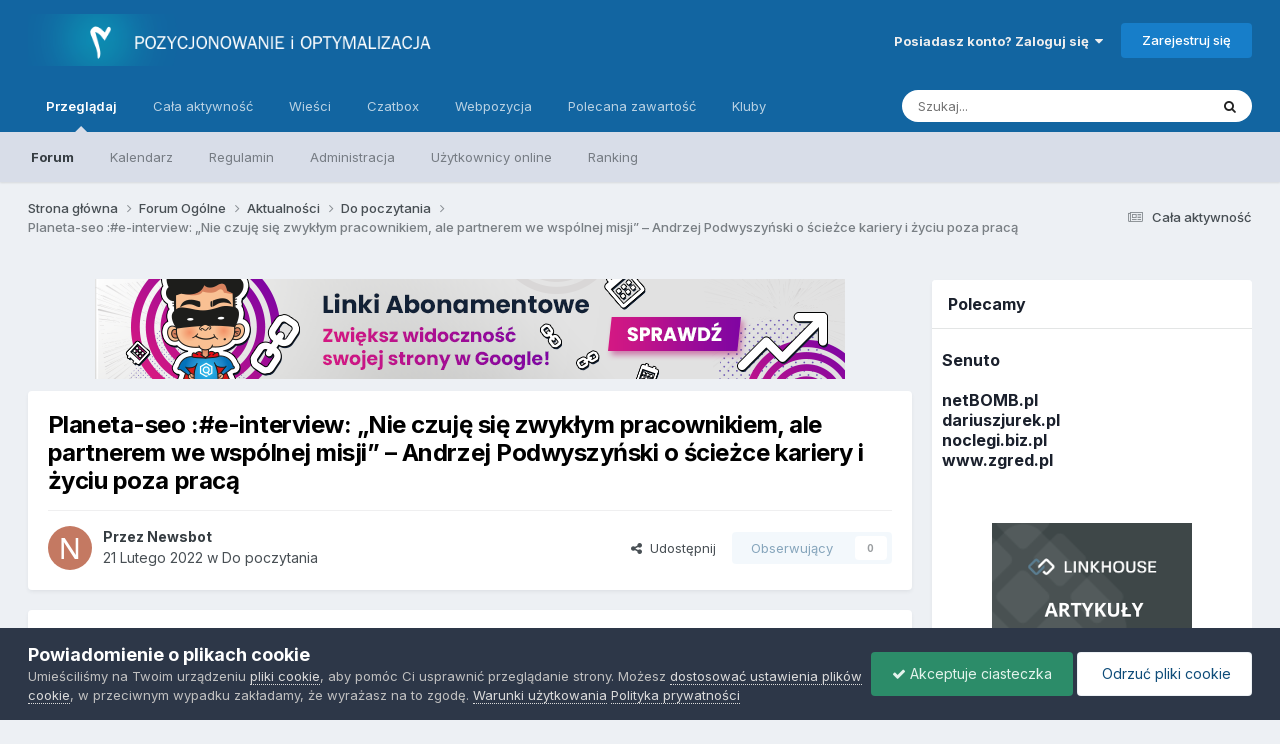

--- FILE ---
content_type: text/html;charset=UTF-8
request_url: https://www.forum.optymalizacja.com/topic/304773-planeta-seo-e-interview-nie-czuje-sie-zwyklym-pracownikiem-ale-partnerem-we-wspolnej-misji-andrzej-podwyszynski-o-sciezce-kariery-i-zyciu-poza-praca/
body_size: 94684
content:
<!DOCTYPE html>
<html lang="pl-PL" dir="ltr">
	<head>
		<meta charset="utf-8">
		<title>Planeta-seo :#e-interview: „Nie czuję się zwykłym pracownikiem, ale partnerem we wspólnej misji” – Andrzej Podwyszyński o ścieżce kariery i życiu poza pracą  - Do  poczytania - Forum SEO - PiO - Pozycjonowanie i Optymalizacja</title>
		
			<!-- Global site tag (gtag.js) - Google Analytics -->
<script async src="https://www.googletagmanager.com/gtag/js?id=UA-72653-4"></script>
<script>
  window.dataLayer = window.dataLayer || [];
  function gtag(){dataLayer.push(arguments);}
  gtag('js', new Date());

  gtag('config', 'UA-72653-4');
</script>
<!-- Global site tag (gtag.js) - Google Analytics -->
<script async src="https://www.googletagmanager.com/gtag/js?id=G-DEKDZZ5LR6"></script>
<script>
  window.dataLayer = window.dataLayer || [];
  function gtag(){dataLayer.push(arguments);}
  gtag('js', new Date());

  gtag('config', 'G-DEKDZZ5LR6');
</script>
		
		
		
		

	<meta name="viewport" content="width=device-width, initial-scale=1">


	
	
		<meta property="og:image" content="https://www.forum.optymalizacja.com/uploads/monthly_2019_08/pio-in.png.ae9b1fb4847d71e2e64ec98b995f5791.png">
	


	<meta name="twitter:card" content="summary_large_image" />


	
		<meta name="twitter:site" content="@Forum_SEO_PiO" />
	


	
		
			
				<meta property="og:title" content="Planeta-seo :#e-interview: „Nie czuję się zwykłym pracownikiem, ale partnerem we wspólnej misji” – Andrzej Podwyszyński o ścieżce kariery i życiu poza pracą ">
			
		
	

	
		
			
				<meta property="og:type" content="website">
			
		
	

	
		
			
				<meta property="og:url" content="https://www.forum.optymalizacja.com/topic/304773-planeta-seo-e-interview-nie-czuje-sie-zwyklym-pracownikiem-ale-partnerem-we-wspolnej-misji-andrzej-podwyszynski-o-sciezce-kariery-i-zyciu-poza-praca/">
			
		
	

	
		
			
				<meta name="description" content="Empressia: #e-interview: „Nie czuję się zwykłym pracownikiem, ale partnerem we wspólnej misji” – Andrzej Podwyszyński o ścieżce kariery i życiu poza pracą Jak wygląda praca w w dziale sprzedaży w agencji Empressia? Jakie trzeba mieć umiejętności, żeby każdego dnia pozyskiwać nowe współprace i par...">
			
		
	

	
		
			
				<meta property="og:description" content="Empressia: #e-interview: „Nie czuję się zwykłym pracownikiem, ale partnerem we wspólnej misji” – Andrzej Podwyszyński o ścieżce kariery i życiu poza pracą Jak wygląda praca w w dziale sprzedaży w agencji Empressia? Jakie trzeba mieć umiejętności, żeby każdego dnia pozyskiwać nowe współprace i par...">
			
		
	

	
		
			
				<meta property="og:updated_time" content="2022-02-21T07:24:02Z">
			
		
	

	
		
			
				<meta property="og:site_name" content="Forum SEO - PiO - Pozycjonowanie i Optymalizacja">
			
		
	

	
		
			
				<meta property="og:locale" content="pl_PL">
			
		
	


	
		<link rel="canonical" href="https://www.forum.optymalizacja.com/topic/304773-planeta-seo-e-interview-nie-czuje-sie-zwyklym-pracownikiem-ale-partnerem-we-wspolnej-misji-andrzej-podwyszynski-o-sciezce-kariery-i-zyciu-poza-praca/" />
	

<link rel="alternate" type="application/rss+xml" title="copy ads" href="https://www.forum.optymalizacja.com/rss/1--.xml/" />


<link rel="manifest" href="https://www.forum.optymalizacja.com/manifest.webmanifest/">
<meta name="msapplication-config" content="https://www.forum.optymalizacja.com/browserconfig.xml/">
<meta name="msapplication-starturl" content="/">
<meta name="application-name" content="">
<meta name="apple-mobile-web-app-title" content="">

	<meta name="theme-color" content="#ffffff">


	<meta name="msapplication-TileColor" content="#ffffff">





	

	
		
			<link rel="icon" sizes="36x36" href="https://www.forum.optymalizacja.com/uploads/monthly_2024_01/android-chrome-36x36.png">
		
	

	
		
			<link rel="icon" sizes="48x48" href="https://www.forum.optymalizacja.com/uploads/monthly_2024_01/android-chrome-48x48.png">
		
	

	
		
			<link rel="icon" sizes="72x72" href="https://www.forum.optymalizacja.com/uploads/monthly_2024_01/android-chrome-72x72.png">
		
	

	
		
			<link rel="icon" sizes="96x96" href="https://www.forum.optymalizacja.com/uploads/monthly_2024_01/android-chrome-96x96.png">
		
	

	
		
			<link rel="icon" sizes="144x144" href="https://www.forum.optymalizacja.com/uploads/monthly_2024_01/android-chrome-144x144.png">
		
	

	
		
			<link rel="icon" sizes="192x192" href="https://www.forum.optymalizacja.com/uploads/monthly_2024_01/android-chrome-192x192.png">
		
	

	
		
			<link rel="icon" sizes="256x256" href="https://www.forum.optymalizacja.com/uploads/monthly_2024_01/android-chrome-256x256.png">
		
	

	
		
			<link rel="icon" sizes="384x384" href="https://www.forum.optymalizacja.com/uploads/monthly_2024_01/android-chrome-384x384.png">
		
	

	
		
			<link rel="icon" sizes="512x512" href="https://www.forum.optymalizacja.com/uploads/monthly_2024_01/android-chrome-512x512.png">
		
	

	
		
			<meta name="msapplication-square70x70logo" content="https://www.forum.optymalizacja.com/uploads/monthly_2024_01/msapplication-square70x70logo.png"/>
		
	

	
		
			<meta name="msapplication-TileImage" content="https://www.forum.optymalizacja.com/uploads/monthly_2024_01/msapplication-TileImage.png"/>
		
	

	
		
			<meta name="msapplication-square150x150logo" content="https://www.forum.optymalizacja.com/uploads/monthly_2024_01/msapplication-square150x150logo.png"/>
		
	

	
		
			<meta name="msapplication-wide310x150logo" content="https://www.forum.optymalizacja.com/uploads/monthly_2024_01/msapplication-wide310x150logo.png"/>
		
	

	
		
			<meta name="msapplication-square310x310logo" content="https://www.forum.optymalizacja.com/uploads/monthly_2024_01/msapplication-square310x310logo.png"/>
		
	

	
		
			
				<link rel="apple-touch-icon" href="https://www.forum.optymalizacja.com/uploads/monthly_2024_01/apple-touch-icon-57x57.png">
			
		
	

	
		
			
				<link rel="apple-touch-icon" sizes="60x60" href="https://www.forum.optymalizacja.com/uploads/monthly_2024_01/apple-touch-icon-60x60.png">
			
		
	

	
		
			
				<link rel="apple-touch-icon" sizes="72x72" href="https://www.forum.optymalizacja.com/uploads/monthly_2024_01/apple-touch-icon-72x72.png">
			
		
	

	
		
			
				<link rel="apple-touch-icon" sizes="76x76" href="https://www.forum.optymalizacja.com/uploads/monthly_2024_01/apple-touch-icon-76x76.png">
			
		
	

	
		
			
				<link rel="apple-touch-icon" sizes="114x114" href="https://www.forum.optymalizacja.com/uploads/monthly_2024_01/apple-touch-icon-114x114.png">
			
		
	

	
		
			
				<link rel="apple-touch-icon" sizes="120x120" href="https://www.forum.optymalizacja.com/uploads/monthly_2024_01/apple-touch-icon-120x120.png">
			
		
	

	
		
			
				<link rel="apple-touch-icon" sizes="144x144" href="https://www.forum.optymalizacja.com/uploads/monthly_2024_01/apple-touch-icon-144x144.png">
			
		
	

	
		
			
				<link rel="apple-touch-icon" sizes="152x152" href="https://www.forum.optymalizacja.com/uploads/monthly_2024_01/apple-touch-icon-152x152.png">
			
		
	

	
		
			
				<link rel="apple-touch-icon" sizes="180x180" href="https://www.forum.optymalizacja.com/uploads/monthly_2024_01/apple-touch-icon-180x180.png">
			
		
	





<link rel="preload" href="//www.forum.optymalizacja.com/applications/core/interface/font/fontawesome-webfont.woff2?v=4.7.0" as="font" crossorigin="anonymous">
		


	<link rel="preconnect" href="https://fonts.googleapis.com">
	<link rel="preconnect" href="https://fonts.gstatic.com" crossorigin>
	
		<link href="https://fonts.googleapis.com/css2?family=Inter:wght@300;400;500;600;700&amp;display=swap" rel="stylesheet">
	



	<link rel="stylesheet" href="https://www.forum.optymalizacja.com/uploads/css_built_11/341e4a57816af3ba440d891ca87450ff_framework.css?v=4929e993c71705780295" media="all">

	<link rel="stylesheet" href="https://www.forum.optymalizacja.com/uploads/css_built_11/05e81b71abe4f22d6eb8d1a929494829_responsive.css?v=4929e993c71705780295" media="all">

	<link rel="stylesheet" href="https://www.forum.optymalizacja.com/uploads/css_built_11/20446cf2d164adcc029377cb04d43d17_flags.css?v=4929e993c71705780295" media="all">

	<link rel="stylesheet" href="https://www.forum.optymalizacja.com/uploads/css_built_11/90eb5adf50a8c640f633d47fd7eb1778_core.css?v=4929e993c71705780295" media="all">

	<link rel="stylesheet" href="https://www.forum.optymalizacja.com/uploads/css_built_11/5a0da001ccc2200dc5625c3f3934497d_core_responsive.css?v=4929e993c71705780295" media="all">

	<link rel="stylesheet" href="https://www.forum.optymalizacja.com/uploads/css_built_11/ec0c06d47f161faa24112e8cbf0665bc_chatbox.css?v=4929e993c71705780295" media="all">

	<link rel="stylesheet" href="https://www.forum.optymalizacja.com/uploads/css_built_11/62e269ced0fdab7e30e026f1d30ae516_forums.css?v=4929e993c71705780295" media="all">

	<link rel="stylesheet" href="https://www.forum.optymalizacja.com/uploads/css_built_11/76e62c573090645fb99a15a363d8620e_forums_responsive.css?v=4929e993c71705780295" media="all">

	<link rel="stylesheet" href="https://www.forum.optymalizacja.com/uploads/css_built_11/ebdea0c6a7dab6d37900b9190d3ac77b_topics.css?v=4929e993c71705780295" media="all">





<link rel="stylesheet" href="https://www.forum.optymalizacja.com/uploads/css_built_11/258adbb6e4f3e83cd3b355f84e3fa002_custom.css?v=4929e993c71705780295" media="all">




		
		

	
	<link rel='shortcut icon' href='https://www.forum.optymalizacja.com/uploads/monthly_2019_08/favicon.ico.6e4e268e23bfbe7e3382e883e5c8a144.ico' type="image/x-icon">

	
  <script async src="https://pagead2.googlesyndication.com/pagead/js/adsbygoogle.js?client=ca-pub-6962602474953640"
     crossorigin="anonymous"></script>
  
  
  
        <!-- App Indexing for Google Search -->
        <link href="android-app://com.quoord.tapatalkpro.activity/tapatalk/www.forum.optymalizacja.com/?location=topic&tid=304773&page=1&perpage=15&channel=google-indexing" rel="alternate" />
        <link href="ios-app://307880732/tapatalk/www.forum.optymalizacja.com/?location=topic&tid=304773&page=1&perpage=15&channel=google-indexing" rel="alternate" />
        
        <link href="https://www.forum.optymalizacja.com/topic/304773-planeta-seo-e-interview-nie-czuje-sie-zwyklym-pracownikiem-ale-partnerem-we-wspolnej-misji-andrzej-podwyszynski-o-sciezce-kariery-i-zyciu-poza-praca//applications/tapatalkapp/sources/manifest.json" rel="manifest">
        
        <meta name="apple-itunes-app" content="app-id=307880732, affiliate-data=at=10lR7C, app-argument=tapatalk://www.forum.optymalizacja.com/?location=topic&tid=304773&page=1&perpage=15" />
        </head>
	<body class="ipsApp ipsApp_front ipsJS_none ipsClearfix" data-controller="core.front.core.app"  data-message=""  data-pageapp="forums" data-pagelocation="front" data-pagemodule="forums" data-pagecontroller="topic" data-pageid="304773"   >
		
		  <a href="#ipsLayout_mainArea" class="ipsHide" title="Przejdź do głównej zawartości tej strony" accesskey="m">Skocz do zawartości</a>
		
			<div id="ipsLayout_header" class="ipsClearfix">
				





				<header>
					<div class="ipsLayout_container">
						


<a href='https://www.forum.optymalizacja.com/' id='elLogo' accesskey='1'><img src="https://www.forum.optymalizacja.com/uploads/monthly_2019_08/pio.png.5c73bc330ee96e133ef0621d0080acbd.png" alt='Forum SEO - PiO - Pozycjonowanie i Optymalizacja'></a>

						
							

	<ul id='elUserNav' class='ipsList_inline cSignedOut ipsResponsive_showDesktop'>
		
        
		
        
        
            
            <li id='elSignInLink'>
                <a href='https://www.forum.optymalizacja.com/login/' data-ipsMenu-closeOnClick="false" data-ipsMenu id='elUserSignIn'>
                    Posiadasz konto? Zaloguj się &nbsp;<i class='fa fa-caret-down'></i>
                </a>
                
<div id='elUserSignIn_menu' class='ipsMenu ipsMenu_auto ipsHide'>
	<form accept-charset='utf-8' method='post' action='https://www.forum.optymalizacja.com/login/'>
		<input type="hidden" name="csrfKey" value="0f38e2c1c86decf57fe0a2608ec3ec43">
		<input type="hidden" name="ref" value="[base64]">
		<div data-role="loginForm">
			
			
			
				<div class='ipsColumns ipsColumns_noSpacing'>
					<div class='ipsColumn ipsColumn_wide' id='elUserSignIn_internal'>
						
<div class="ipsPad ipsForm ipsForm_vertical">
	<h4 class="ipsType_sectionHead">Zaloguj się</h4>
	<br><br>
	<ul class='ipsList_reset'>
		<li class="ipsFieldRow ipsFieldRow_noLabel ipsFieldRow_fullWidth">
			
			
				<input type="text" placeholder="Nazwa użytkownika lub adres email" name="auth" autocomplete="email">
			
		</li>
		<li class="ipsFieldRow ipsFieldRow_noLabel ipsFieldRow_fullWidth">
			<input type="password" placeholder="Hasło" name="password" autocomplete="current-password">
		</li>
		<li class="ipsFieldRow ipsFieldRow_checkbox ipsClearfix">
			<span class="ipsCustomInput">
				<input type="checkbox" name="remember_me" id="remember_me_checkbox" value="1" checked aria-checked="true">
				<span></span>
			</span>
			<div class="ipsFieldRow_content">
				<label class="ipsFieldRow_label" for="remember_me_checkbox">Zapamiętaj mnie</label>
				<span class="ipsFieldRow_desc">Niezalecane na współdzielonych komputerach</span>
			</div>
		</li>
		<li class="ipsFieldRow ipsFieldRow_fullWidth">
			<button type="submit" name="_processLogin" value="usernamepassword" class="ipsButton ipsButton_primary ipsButton_small" id="elSignIn_submit">Zaloguj się</button>
			
				<p class="ipsType_right ipsType_small">
					
						<a href='https://www.forum.optymalizacja.com/lostpassword/' >
					
					Nie pamiętasz hasła?</a>
				</p>
			
		</li>
	</ul>
</div>
					</div>
					<div class='ipsColumn ipsColumn_wide'>
						<div class='ipsPadding' id='elUserSignIn_external'>
							<div class='ipsAreaBackground_light ipsPadding:half'>
								
								
									<div class='ipsType_center ipsMargin_top:half'>
										

<button type="submit" name="_processLogin" value="2" class='ipsButton ipsButton_verySmall ipsButton_fullWidth ipsSocial ipsSocial_facebook' style="background-color: #3a579a">
	
		<span class='ipsSocial_icon'>
			
				<i class='fa fa-facebook-official'></i>
			
		</span>
		<span class='ipsSocial_text'>Użyj konta Facebook</span>
	
</button>
									</div>
								
							</div>
						</div>
					</div>
				</div>
			
		</div>
	</form>
</div>
            </li>
            
        
		
			<li>
				
					<a href='https://www.forum.optymalizacja.com/register/' data-ipsDialog data-ipsDialog-size='narrow' data-ipsDialog-title='Zarejestruj się' id='elRegisterButton' class='ipsButton ipsButton_normal ipsButton_primary'>Zarejestruj się</a>
				
			</li>
		
	</ul>

							
<ul class='ipsMobileHamburger ipsList_reset ipsResponsive_hideDesktop'>
	<li data-ipsDrawer data-ipsDrawer-drawerElem='#elMobileDrawer'>
		<a href='#' >
			
			
				
			
			
			
			<i class='fa fa-navicon'></i>
		</a>
	</li>
</ul>
						
					</div>
				</header>
				

	<nav data-controller='core.front.core.navBar' class=' ipsResponsive_showDesktop'>
		<div class='ipsNavBar_primary ipsLayout_container '>
			<ul data-role="primaryNavBar" class='ipsClearfix'>
				


	
		
		
			
		
		<li class='ipsNavBar_active' data-active id='elNavSecondary_1' data-role="navBarItem" data-navApp="core" data-navExt="CustomItem">
			
			
				<a href="https://www.forum.optymalizacja.com"  data-navItem-id="1" data-navDefault>
					Przeglądaj<span class='ipsNavBar_active__identifier'></span>
				</a>
			
			
				<ul class='ipsNavBar_secondary ' data-role='secondaryNavBar'>
					


	
		
		
			
		
		<li class='ipsNavBar_active' data-active id='elNavSecondary_8' data-role="navBarItem" data-navApp="forums" data-navExt="Forums">
			
			
				<a href="https://www.forum.optymalizacja.com"  data-navItem-id="8" data-navDefault>
					Forum<span class='ipsNavBar_active__identifier'></span>
				</a>
			
			
		</li>
	
	

	
		
		
		<li  id='elNavSecondary_9' data-role="navBarItem" data-navApp="calendar" data-navExt="Calendar">
			
			
				<a href="https://www.forum.optymalizacja.com/events/"  data-navItem-id="9" >
					Kalendarz<span class='ipsNavBar_active__identifier'></span>
				</a>
			
			
		</li>
	
	

	
	

	
		
		
		<li  id='elNavSecondary_11' data-role="navBarItem" data-navApp="core" data-navExt="Guidelines">
			
			
				<a href="https://www.forum.optymalizacja.com/guidelines/"  data-navItem-id="11" >
					Regulamin<span class='ipsNavBar_active__identifier'></span>
				</a>
			
			
		</li>
	
	

	
		
		
		<li  id='elNavSecondary_12' data-role="navBarItem" data-navApp="core" data-navExt="StaffDirectory">
			
			
				<a href="https://www.forum.optymalizacja.com/staff/"  data-navItem-id="12" >
					Administracja<span class='ipsNavBar_active__identifier'></span>
				</a>
			
			
		</li>
	
	

	
		
		
		<li  id='elNavSecondary_13' data-role="navBarItem" data-navApp="core" data-navExt="OnlineUsers">
			
			
				<a href="https://www.forum.optymalizacja.com/online/"  data-navItem-id="13" >
					Użytkownicy online<span class='ipsNavBar_active__identifier'></span>
				</a>
			
			
		</li>
	
	

	
		
		
		<li  id='elNavSecondary_14' data-role="navBarItem" data-navApp="core" data-navExt="Leaderboard">
			
			
				<a href="https://www.forum.optymalizacja.com/leaderboard/"  data-navItem-id="14" >
					Ranking<span class='ipsNavBar_active__identifier'></span>
				</a>
			
			
		</li>
	
	

					<li class='ipsHide' id='elNavigationMore_1' data-role='navMore'>
						<a href='#' data-ipsMenu data-ipsMenu-appendTo='#elNavigationMore_1' id='elNavigationMore_1_dropdown'>Więcej <i class='fa fa-caret-down'></i></a>
						<ul class='ipsHide ipsMenu ipsMenu_auto' id='elNavigationMore_1_dropdown_menu' data-role='moreDropdown'></ul>
					</li>
				</ul>
			
		</li>
	
	

	
		
		
		<li  id='elNavSecondary_2' data-role="navBarItem" data-navApp="core" data-navExt="CustomItem">
			
			
				<a href="https://www.forum.optymalizacja.com/discover/"  data-navItem-id="2" >
					Cała aktywność<span class='ipsNavBar_active__identifier'></span>
				</a>
			
			
				<ul class='ipsNavBar_secondary ipsHide' data-role='secondaryNavBar'>
					


	
		
		
		<li  id='elNavSecondary_31' data-role="navBarItem" data-navApp="core" data-navExt="YourActivityStreamsItem">
			
			
				<a href="https://www.forum.optymalizacja.com/discover/20/"  data-navItem-id="31" >
					Nowa zawartość<span class='ipsNavBar_active__identifier'></span>
				</a>
			
			
		</li>
	
	

	
		
		
		<li  id='elNavSecondary_3' data-role="navBarItem" data-navApp="core" data-navExt="AllActivity">
			
			
				<a href="https://www.forum.optymalizacja.com/discover/"  data-navItem-id="3" >
					Cała aktywność<span class='ipsNavBar_active__identifier'></span>
				</a>
			
			
		</li>
	
	

	
		
		
		<li  id='elNavSecondary_4' data-role="navBarItem" data-navApp="core" data-navExt="YourActivityStreams">
			
			
				<a href="#" id="elNavigation_4" data-ipsMenu data-ipsMenu-appendTo='#elNavSecondary_2' data-ipsMenu-activeClass='ipsNavActive_menu' data-navItem-id="4" >
					Twoje kanały aktywności <i class="fa fa-caret-down"></i><span class='ipsNavBar_active__identifier'></span>
				</a>
				<ul id="elNavigation_4_menu" class="ipsMenu ipsMenu_auto ipsHide">
					

	
		
			<li class='ipsMenu_item' data-streamid='20'>
				<a href='https://www.forum.optymalizacja.com/discover/20/' >
					Nowa zawartość
				</a>
			</li>
		
	

				</ul>
			
			
		</li>
	
	

	
	

	
	

	
		
		
		<li  id='elNavSecondary_7' data-role="navBarItem" data-navApp="core" data-navExt="Search">
			
			
				<a href="https://www.forum.optymalizacja.com/search/"  data-navItem-id="7" >
					Szukaj<span class='ipsNavBar_active__identifier'></span>
				</a>
			
			
		</li>
	
	

					<li class='ipsHide' id='elNavigationMore_2' data-role='navMore'>
						<a href='#' data-ipsMenu data-ipsMenu-appendTo='#elNavigationMore_2' id='elNavigationMore_2_dropdown'>Więcej <i class='fa fa-caret-down'></i></a>
						<ul class='ipsHide ipsMenu ipsMenu_auto' id='elNavigationMore_2_dropdown_menu' data-role='moreDropdown'></ul>
					</li>
				</ul>
			
		</li>
	
	

	
		
		
		<li  id='elNavSecondary_15' data-role="navBarItem" data-navApp="cms" data-navExt="Pages">
			
			
				<a href="https://www.forum.optymalizacja.com/wiesci/"  data-navItem-id="15" >
					Wieści<span class='ipsNavBar_active__identifier'></span>
				</a>
			
			
		</li>
	
	

	
		
		
		<li  id='elNavSecondary_17' data-role="navBarItem" data-navApp="bimchatbox" data-navExt="Chatbox">
			
			
				<a href="https://www.forum.optymalizacja.com/bimchatbox/"  data-navItem-id="17" >
					Czatbox<span class='ipsNavBar_active__identifier'></span>
				</a>
			
			
		</li>
	
	

	
		
		
		<li  id='elNavSecondary_19' data-role="navBarItem" data-navApp="core" data-navExt="CustomItem">
			
			
				<a href="https://webpozycja.pl/oferta?ref=p17495"  data-navItem-id="19" >
					Webpozycja<span class='ipsNavBar_active__identifier'></span>
				</a>
			
			
		</li>
	
	

	
		
		
		<li  id='elNavSecondary_36' data-role="navBarItem" data-navApp="core" data-navExt="Promoted">
			
			
				<a href="https://www.forum.optymalizacja.com/ourpicks/"  data-navItem-id="36" >
					Polecana zawartość<span class='ipsNavBar_active__identifier'></span>
				</a>
			
			
		</li>
	
	

	
		
		
		<li  id='elNavSecondary_37' data-role="navBarItem" data-navApp="core" data-navExt="Clubs">
			
			
				<a href="https://www.forum.optymalizacja.com/clubs/"  data-navItem-id="37" >
					Kluby<span class='ipsNavBar_active__identifier'></span>
				</a>
			
			
		</li>
	
	

				<li class='ipsHide' id='elNavigationMore' data-role='navMore'>
					<a href='#' data-ipsMenu data-ipsMenu-appendTo='#elNavigationMore' id='elNavigationMore_dropdown'>Więcej</a>
					<ul class='ipsNavBar_secondary ipsHide' data-role='secondaryNavBar'>
						<li class='ipsHide' id='elNavigationMore_more' data-role='navMore'>
							<a href='#' data-ipsMenu data-ipsMenu-appendTo='#elNavigationMore_more' id='elNavigationMore_more_dropdown'>Więcej <i class='fa fa-caret-down'></i></a>
							<ul class='ipsHide ipsMenu ipsMenu_auto' id='elNavigationMore_more_dropdown_menu' data-role='moreDropdown'></ul>
						</li>
					</ul>
				</li>
			</ul>
			

	<div id="elSearchWrapper">
		<div id='elSearch' data-controller="core.front.core.quickSearch">
			<form accept-charset='utf-8' action='//www.forum.optymalizacja.com/search/?do=quicksearch' method='post'>
                <input type='search' id='elSearchField' placeholder='Szukaj...' name='q' autocomplete='off' aria-label='Szukaj'>
                <details class='cSearchFilter'>
                    <summary class='cSearchFilter__text'></summary>
                    <ul class='cSearchFilter__menu'>
                        
                        <li><label><input type="radio" name="type" value="all" ><span class='cSearchFilter__menuText'>Wszędzie</span></label></li>
                        
                            
                                <li><label><input type="radio" name="type" value='contextual_{&quot;type&quot;:&quot;forums_topic&quot;,&quot;nodes&quot;:128}' checked><span class='cSearchFilter__menuText'>To forum</span></label></li>
                            
                                <li><label><input type="radio" name="type" value='contextual_{&quot;type&quot;:&quot;forums_topic&quot;,&quot;item&quot;:304773}' checked><span class='cSearchFilter__menuText'>Ten temat</span></label></li>
                            
                        
                        
                            <li><label><input type="radio" name="type" value="core_statuses_status"><span class='cSearchFilter__menuText'>Aktualizacje statusu</span></label></li>
                        
                            <li><label><input type="radio" name="type" value="forums_topic"><span class='cSearchFilter__menuText'>Tematy</span></label></li>
                        
                            <li><label><input type="radio" name="type" value="calendar_event"><span class='cSearchFilter__menuText'>Wydarzenia</span></label></li>
                        
                            <li><label><input type="radio" name="type" value="cms_pages_pageitem"><span class='cSearchFilter__menuText'>Strony</span></label></li>
                        
                            <li><label><input type="radio" name="type" value="cms_records5"><span class='cSearchFilter__menuText'>Rekordy</span></label></li>
                        
                            <li><label><input type="radio" name="type" value="core_members"><span class='cSearchFilter__menuText'>Użytkownicy</span></label></li>
                        
                    </ul>
                </details>
				<button class='cSearchSubmit' type="submit" aria-label='Szukaj'><i class="fa fa-search"></i></button>
			</form>
		</div>
	</div>

		</div>
	</nav>

				
<ul id='elMobileNav' class='ipsResponsive_hideDesktop' data-controller='core.front.core.mobileNav'>
	
		
			
			
				
				
			
				
				
			
				
					<li id='elMobileBreadcrumb'>
						<a href='https://www.forum.optymalizacja.com/forum/128-do-poczytania/'>
							<span>Do  poczytania</span>
						</a>
					</li>
				
				
			
				
				
			
		
	
	
	
	<li >
		<a data-action="defaultStream" href='https://www.forum.optymalizacja.com/discover/'><i class="fa fa-newspaper-o" aria-hidden="true"></i></a>
	</li>

	

	
		<li class='ipsJS_show'>
			<a href='https://www.forum.optymalizacja.com/search/'><i class='fa fa-search'></i></a>
		</li>
	
</ul>
			</div>
		
		<main id="ipsLayout_body" class="ipsLayout_container">
			<div id="ipsLayout_contentArea">
				<div id="ipsLayout_contentWrapper">
					
<nav class='ipsBreadcrumb ipsBreadcrumb_top ipsFaded_withHover'>
	

	<ul class='ipsList_inline ipsPos_right'>
		
		<li >
			<a data-action="defaultStream" class='ipsType_light '  href='https://www.forum.optymalizacja.com/discover/'><i class="fa fa-newspaper-o" aria-hidden="true"></i> <span>Cała aktywność</span></a>
		</li>
		
	</ul>

	<ul data-role="breadcrumbList">
		<li>
			<a title="Strona główna" href='https://www.forum.optymalizacja.com/'>
				<span>Strona główna <i class='fa fa-angle-right'></i></span>
			</a>
		</li>
		
		
			<li>
				
					<a href='https://www.forum.optymalizacja.com/forum/36-forum-og%C3%B3lne/'>
						<span>Forum Ogólne <i class='fa fa-angle-right' aria-hidden="true"></i></span>
					</a>
				
			</li>
		
			<li>
				
					<a href='https://www.forum.optymalizacja.com/forum/119-aktualno%C5%9Bci/'>
						<span>Aktualności <i class='fa fa-angle-right' aria-hidden="true"></i></span>
					</a>
				
			</li>
		
			<li>
				
					<a href='https://www.forum.optymalizacja.com/forum/128-do-poczytania/'>
						<span>Do  poczytania <i class='fa fa-angle-right' aria-hidden="true"></i></span>
					</a>
				
			</li>
		
			<li>
				
					Planeta-seo :#e-interview: „Nie czuję się zwykłym pracownikiem, ale partnerem we wspólnej misji” – Andrzej Podwyszyński o ścieżce kariery i życiu poza pracą 
				
			</li>
		
	</ul>
</nav>
					
					<div id="ipsLayout_mainArea">
						

<div class='ipsC3036bb0de ipsSpacer_both ipsSpacer_half'>
	<ul class='ipsList_inline ipsType_center ipsList_reset ipsList_noSpacing'>
		
		<li class='ipsC3036bb0de_large ipsResponsive_showDesktop ipsResponsive_inlineBlock ipsAreaBackground_light'>
			
				<a href='https://www.forum.optymalizacja.com/index.php?app=core&amp;module=system&amp;controller=redirect&amp;do=advertisement&amp;ad=54&amp;key=c2326bbed0e98527c23005229b20c1b2fae74d72b7d75b28e641c99acf2f4f53'  rel='nofollow noopener'>
			
				<img src='https://www.forum.optymalizacja.com/uploads/monthly_2023_02/711405079_bennerlinkiabonamentowe.png.f9c81a94d53763a4c7c37cd25f7dfa84.png' alt="SEOsklep24 linki abonamentowe" class='ipsImage ipsContained'>
			
				</a>
			
		</li>
		
		<li class='ipsC3036bb0de_medium ipsResponsive_showTablet ipsResponsive_inlineBlock ipsAreaBackground_light'>
			
				<a href='https://www.forum.optymalizacja.com/index.php?app=core&amp;module=system&amp;controller=redirect&amp;do=advertisement&amp;ad=54&amp;key=c2326bbed0e98527c23005229b20c1b2fae74d72b7d75b28e641c99acf2f4f53'  rel='nofollow noopener'>
			
				<img src='https://www.forum.optymalizacja.com/uploads/monthly_2023_02/711405079_bennerlinkiabonamentowe.png.f9c81a94d53763a4c7c37cd25f7dfa84.png' alt="SEOsklep24 linki abonamentowe" class='ipsImage ipsContained'>
			
				</a>
			
		</li>

		<li class='ipsC3036bb0de_small ipsResponsive_showPhone ipsResponsive_inlineBlock ipsAreaBackground_light'>
			
				<a href='https://www.forum.optymalizacja.com/index.php?app=core&amp;module=system&amp;controller=redirect&amp;do=advertisement&amp;ad=54&amp;key=c2326bbed0e98527c23005229b20c1b2fae74d72b7d75b28e641c99acf2f4f53'  rel='nofollow noopener'>
			
				<img src='https://www.forum.optymalizacja.com/uploads/monthly_2023_02/680816714_300x200linkiabonamentowe.png.fca3d7a1cf9180c06851fc51c1d6e003.png' alt="SEOsklep24 linki abonamentowe" class='ipsImage ipsContained'>
			
				</a>
			
		</li>
		
	</ul>
	
</div>

						
						
						

	




						



<div class="ipsPageHeader ipsResponsive_pull ipsBox ipsPadding sm:ipsPadding:half ipsMargin_bottom">
		
	
	<div class="ipsFlex ipsFlex-ai:center ipsFlex-fw:wrap ipsGap:4">
		<div class="ipsFlex-flex:11">
			<h1 class="ipsType_pageTitle ipsContained_container">
				

				
				
					<span class="ipsType_break ipsContained">
						<span>Planeta-seo :#e-interview: „Nie czuję się zwykłym pracownikiem, ale partnerem we wspólnej misji” – Andrzej Podwyszyński o ścieżce kariery i życiu poza pracą </span>
					</span>
				
			</h1>
			
			
		</div>
		
	</div>
	<hr class="ipsHr">
	<div class="ipsPageHeader__meta ipsFlex ipsFlex-jc:between ipsFlex-ai:center ipsFlex-fw:wrap ipsGap:3">
		<div class="ipsFlex-flex:11">
			<div class="ipsPhotoPanel ipsPhotoPanel_mini ipsPhotoPanel_notPhone ipsClearfix">
				


	<a href="https://www.forum.optymalizacja.com/profile/3801-newsbot/" rel="nofollow" data-ipsHover data-ipsHover-width="370" data-ipsHover-target="https://www.forum.optymalizacja.com/profile/3801-newsbot/?do=hovercard" class="ipsUserPhoto ipsUserPhoto_mini" title="Przejdź do profilu Newsbot">
		<img src='data:image/svg+xml,%3Csvg%20xmlns%3D%22http%3A%2F%2Fwww.w3.org%2F2000%2Fsvg%22%20viewBox%3D%220%200%201024%201024%22%20style%3D%22background%3A%23c47962%22%3E%3Cg%3E%3Ctext%20text-anchor%3D%22middle%22%20dy%3D%22.35em%22%20x%3D%22512%22%20y%3D%22512%22%20fill%3D%22%23ffffff%22%20font-size%3D%22700%22%20font-family%3D%22-apple-system%2C%20BlinkMacSystemFont%2C%20Roboto%2C%20Helvetica%2C%20Arial%2C%20sans-serif%22%3EN%3C%2Ftext%3E%3C%2Fg%3E%3C%2Fsvg%3E' alt='Newsbot' loading="lazy">
	</a>

				<div>
					<p class="ipsType_reset ipsType_blendLinks">
						<span class="ipsType_normal">
						
							<strong>Przez 


<a href='https://www.forum.optymalizacja.com/profile/3801-newsbot/' rel="nofollow" data-ipsHover data-ipsHover-width='370' data-ipsHover-target='https://www.forum.optymalizacja.com/profile/3801-newsbot/?do=hovercard&amp;referrer=https%253A%252F%252Fwww.forum.optymalizacja.com%252Ftopic%252F304773-planeta-seo-e-interview-nie-czuje-sie-zwyklym-pracownikiem-ale-partnerem-we-wspolnej-misji-andrzej-podwyszynski-o-sciezce-kariery-i-zyciu-poza-praca%252F' title="Przejdź do profilu Newsbot" class="ipsType_break"><span style='color:#'>Newsbot</span></a></strong><br>
							<span class="ipsType_light"><time datetime='2022-02-21T07:24:02Z' title='21.02.2022 07:24' data-short='3 l '>21 Lutego 2022</time> w <a href="https://www.forum.optymalizacja.com/forum/128-do-poczytania/">Do  poczytania</a></span>
						
						</span>
					</p>
				</div>
			</div>
		</div>
		
			<div class="ipsFlex-flex:01 ipsResponsive_hidePhone">
				<div class="ipsShareLinks">
					
						


    <a href='#elShareItem_1258626607_menu' id='elShareItem_1258626607' data-ipsMenu class='ipsShareButton ipsButton ipsButton_verySmall ipsButton_link ipsButton_link--light'>
        <span><i class='fa fa-share-alt'></i></span> &nbsp;Udostępnij
    </a>

    <div class='ipsPadding ipsMenu ipsMenu_auto ipsHide' id='elShareItem_1258626607_menu' data-controller="core.front.core.sharelink">
        <ul class='ipsList_inline'>
            
                <li>
<a href="https://www.linkedin.com/shareArticle?mini=true&amp;url=https%3A%2F%2Fwww.forum.optymalizacja.com%2Ftopic%2F304773-planeta-seo-e-interview-nie-czuje-sie-zwyklym-pracownikiem-ale-partnerem-we-wspolnej-misji-andrzej-podwyszynski-o-sciezce-kariery-i-zyciu-poza-praca%2F&amp;title=Planeta-seo+%3A%23e-interview%3A+%E2%80%9ENie+czuj%C4%99+si%C4%99+zwyk%C5%82ym+pracownikiem%2C+ale+partnerem+we+wsp%C3%B3lnej+misji%E2%80%9D+%E2%80%93+Andrzej+Podwyszy%C5%84ski+o+%C5%9Bcie%C5%BCce+kariery+i+%C5%BCyciu+poza+prac%C4%85+" rel="nofollow noopener" class="cShareLink cShareLink_linkedin" target="_blank" data-role="shareLink" title='Udostępnij w LinkedIn ' data-ipsTooltip>
	<i class="fa fa-linkedin"></i>
</a></li>
            
                <li>
<a href="https://x.com/share?url=https%3A%2F%2Fwww.forum.optymalizacja.com%2Ftopic%2F304773-planeta-seo-e-interview-nie-czuje-sie-zwyklym-pracownikiem-ale-partnerem-we-wspolnej-misji-andrzej-podwyszynski-o-sciezce-kariery-i-zyciu-poza-praca%2F" class="cShareLink cShareLink_x" target="_blank" data-role="shareLink" title='Share on X' data-ipsTooltip rel='nofollow noopener'>
    <i class="fa fa-x"></i>
</a></li>
            
                <li>
<a href="https://www.facebook.com/sharer/sharer.php?u=https%3A%2F%2Fwww.forum.optymalizacja.com%2Ftopic%2F304773-planeta-seo-e-interview-nie-czuje-sie-zwyklym-pracownikiem-ale-partnerem-we-wspolnej-misji-andrzej-podwyszynski-o-sciezce-kariery-i-zyciu-poza-praca%2F" class="cShareLink cShareLink_facebook" target="_blank" data-role="shareLink" title='Udostępnij na Facebooku' data-ipsTooltip rel='noopener nofollow'>
	<i class="fa fa-facebook"></i>
</a></li>
            
                <li>
<a href="https://www.reddit.com/submit?url=https%3A%2F%2Fwww.forum.optymalizacja.com%2Ftopic%2F304773-planeta-seo-e-interview-nie-czuje-sie-zwyklym-pracownikiem-ale-partnerem-we-wspolnej-misji-andrzej-podwyszynski-o-sciezce-kariery-i-zyciu-poza-praca%2F&amp;title=Planeta-seo+%3A%23e-interview%3A+%E2%80%9ENie+czuj%C4%99+si%C4%99+zwyk%C5%82ym+pracownikiem%2C+ale+partnerem+we+wsp%C3%B3lnej+misji%E2%80%9D+%E2%80%93+Andrzej+Podwyszy%C5%84ski+o+%C5%9Bcie%C5%BCce+kariery+i+%C5%BCyciu+poza+prac%C4%85+" rel="nofollow noopener" class="cShareLink cShareLink_reddit" target="_blank" title='Udostępnij w Reddit' data-ipsTooltip>
	<i class="fa fa-reddit"></i>
</a></li>
            
                <li>
<a href="mailto:?subject=Planeta-seo%20%3A%23e-interview%3A%20%E2%80%9ENie%20czuj%C4%99%20si%C4%99%20zwyk%C5%82ym%20pracownikiem%2C%20ale%20partnerem%20we%20wsp%C3%B3lnej%20misji%E2%80%9D%20%E2%80%93%20Andrzej%20Podwyszy%C5%84ski%20o%20%C5%9Bcie%C5%BCce%20kariery%20i%20%C5%BCyciu%20poza%20prac%C4%85%20&body=https%3A%2F%2Fwww.forum.optymalizacja.com%2Ftopic%2F304773-planeta-seo-e-interview-nie-czuje-sie-zwyklym-pracownikiem-ale-partnerem-we-wspolnej-misji-andrzej-podwyszynski-o-sciezce-kariery-i-zyciu-poza-praca%2F" rel='nofollow' class='cShareLink cShareLink_email' title='Wyślij link za pomocą poczty email' data-ipsTooltip>
	<i class="fa fa-envelope"></i>
</a></li>
            
                <li>
<a href="https://pinterest.com/pin/create/button/?url=https://www.forum.optymalizacja.com/topic/304773-planeta-seo-e-interview-nie-czuje-sie-zwyklym-pracownikiem-ale-partnerem-we-wspolnej-misji-andrzej-podwyszynski-o-sciezce-kariery-i-zyciu-poza-praca/&amp;media=https://www.forum.optymalizacja.com/uploads/monthly_2019_08/pio-in.png.ae9b1fb4847d71e2e64ec98b995f5791.png" class="cShareLink cShareLink_pinterest" rel="nofollow noopener" target="_blank" data-role="shareLink" title='Udostępnij w Pinterest' data-ipsTooltip>
	<i class="fa fa-pinterest"></i>
</a></li>
            
        </ul>
        
            <hr class='ipsHr'>
            <button class='ipsHide ipsButton ipsButton_verySmall ipsButton_light ipsButton_fullWidth ipsMargin_top:half' data-controller='core.front.core.webshare' data-role='webShare' data-webShareTitle='Planeta-seo :#e-interview: „Nie czuję się zwykłym pracownikiem, ale partnerem we wspólnej misji” – Andrzej Podwyszyński o ścieżce kariery i życiu poza pracą ' data-webShareText='Planeta-seo :#e-interview: „Nie czuję się zwykłym pracownikiem, ale partnerem we wspólnej misji” – Andrzej Podwyszyński o ścieżce kariery i życiu poza pracą ' data-webShareUrl='https://www.forum.optymalizacja.com/topic/304773-planeta-seo-e-interview-nie-czuje-sie-zwyklym-pracownikiem-ale-partnerem-we-wspolnej-misji-andrzej-podwyszynski-o-sciezce-kariery-i-zyciu-poza-praca/'>Więcej opcji udostępniania...</button>
        
    </div>

					
					
                    

					



					



<div data-followApp='forums' data-followArea='topic' data-followID='304773' data-controller='core.front.core.followButton'>
	

	<a href='https://www.forum.optymalizacja.com/login/' rel="nofollow" class="ipsFollow ipsPos_middle ipsButton ipsButton_light ipsButton_verySmall ipsButton_disabled" data-role="followButton" data-ipsTooltip title='Zaloguj się, aby obserwować tę zawartość'>
		<span>Obserwujący</span>
		<span class='ipsCommentCount'>0</span>
	</a>

</div>
				</div>
			</div>
					
	</div>
	
	
</div>








<div class="ipsClearfix">
	<ul class="ipsToolList ipsToolList_horizontal ipsClearfix ipsSpacer_both ipsResponsive_hidePhone">
		
		
		
	</ul>
</div>

<div id="comments" data-controller="core.front.core.commentFeed,forums.front.topic.view, core.front.core.ignoredComments" data-autopoll data-baseurl="https://www.forum.optymalizacja.com/topic/304773-planeta-seo-e-interview-nie-czuje-sie-zwyklym-pracownikiem-ale-partnerem-we-wspolnej-misji-andrzej-podwyszynski-o-sciezce-kariery-i-zyciu-poza-praca/" data-lastpage data-feedid="topic-304773" class="cTopic ipsClear ipsSpacer_top">
	
			
	

	

<div data-controller='core.front.core.recommendedComments' data-url='https://www.forum.optymalizacja.com/topic/304773-planeta-seo-e-interview-nie-czuje-sie-zwyklym-pracownikiem-ale-partnerem-we-wspolnej-misji-andrzej-podwyszynski-o-sciezce-kariery-i-zyciu-poza-praca/?recommended=comments' class='ipsRecommendedComments ipsHide'>
	<div data-role="recommendedComments">
		<h2 class='ipsType_sectionHead ipsType_large ipsType_bold ipsMargin_bottom'>Rekomendowane odpowiedzi</h2>
		
	</div>
</div>
	
	<div id="elPostFeed" data-role="commentFeed" data-controller="core.front.core.moderation" >
		<form action="https://www.forum.optymalizacja.com/topic/304773-planeta-seo-e-interview-nie-czuje-sie-zwyklym-pracownikiem-ale-partnerem-we-wspolnej-misji-andrzej-podwyszynski-o-sciezce-kariery-i-zyciu-poza-praca/?csrfKey=0f38e2c1c86decf57fe0a2608ec3ec43&amp;do=multimodComment" method="post" data-ipspageaction data-role="moderationTools">
			
			
				

					

					
					



<a id='comment-1643960'></a>
<article  id='elComment_1643960' class='cPost ipsBox ipsResponsive_pull  ipsComment  ipsComment_parent ipsClearfix ipsClear ipsColumns ipsColumns_noSpacing ipsColumns_collapsePhone    '>
	

	

	<div class='cAuthorPane_mobile ipsResponsive_showPhone'>
		<div class='cAuthorPane_photo'>
			<div class='cAuthorPane_photoWrap'>
				


	<a href="https://www.forum.optymalizacja.com/profile/3801-newsbot/" rel="nofollow" data-ipsHover data-ipsHover-width="370" data-ipsHover-target="https://www.forum.optymalizacja.com/profile/3801-newsbot/?do=hovercard" class="ipsUserPhoto ipsUserPhoto_large" title="Przejdź do profilu Newsbot">
		<img src='data:image/svg+xml,%3Csvg%20xmlns%3D%22http%3A%2F%2Fwww.w3.org%2F2000%2Fsvg%22%20viewBox%3D%220%200%201024%201024%22%20style%3D%22background%3A%23c47962%22%3E%3Cg%3E%3Ctext%20text-anchor%3D%22middle%22%20dy%3D%22.35em%22%20x%3D%22512%22%20y%3D%22512%22%20fill%3D%22%23ffffff%22%20font-size%3D%22700%22%20font-family%3D%22-apple-system%2C%20BlinkMacSystemFont%2C%20Roboto%2C%20Helvetica%2C%20Arial%2C%20sans-serif%22%3EN%3C%2Ftext%3E%3C%2Fg%3E%3C%2Fsvg%3E' alt='Newsbot' loading="lazy">
	</a>

				
				
					<a href="https://www.forum.optymalizacja.com/profile/3801-newsbot/badges/" rel="nofollow">
						
<img src='https://www.forum.optymalizacja.com/uploads/monthly_2021_11/1_Newbie.svg' loading="lazy" alt="Newbie" class="cAuthorPane_badge cAuthorPane_badge--rank ipsOutline ipsOutline:2px" data-ipsTooltip title="Tytuł: Newbie (1/14)">
					</a>
				
			</div>
		</div>
		<div class='cAuthorPane_content'>
			<h3 class='ipsType_sectionHead cAuthorPane_author ipsType_break ipsType_blendLinks ipsFlex ipsFlex-ai:center'>
				


<a href='https://www.forum.optymalizacja.com/profile/3801-newsbot/' rel="nofollow" data-ipsHover data-ipsHover-width='370' data-ipsHover-target='https://www.forum.optymalizacja.com/profile/3801-newsbot/?do=hovercard&amp;referrer=https%253A%252F%252Fwww.forum.optymalizacja.com%252Ftopic%252F304773-planeta-seo-e-interview-nie-czuje-sie-zwyklym-pracownikiem-ale-partnerem-we-wspolnej-misji-andrzej-podwyszynski-o-sciezce-kariery-i-zyciu-poza-praca%252F' title="Przejdź do profilu Newsbot" class="ipsType_break"><span style='color:#'>Newsbot</span></a>
			</h3>
			<div class='ipsType_light ipsType_reset'>
				<a href='https://www.forum.optymalizacja.com/topic/304773-planeta-seo-e-interview-nie-czuje-sie-zwyklym-pracownikiem-ale-partnerem-we-wspolnej-misji-andrzej-podwyszynski-o-sciezce-kariery-i-zyciu-poza-praca/?do=findComment&amp;comment=1643960' rel="nofollow" class='ipsType_blendLinks'>Opublikowano <time datetime='2022-02-21T07:24:02Z' title='21.02.2022 07:24' data-short='3 l '>21 Lutego 2022</time></a>
				
			</div>
		</div>
	</div>
	<aside class='ipsComment_author cAuthorPane ipsColumn ipsColumn_medium ipsResponsive_hidePhone'>
		<h3 class='ipsType_sectionHead cAuthorPane_author ipsType_blendLinks ipsType_break'><strong>


<a href='https://www.forum.optymalizacja.com/profile/3801-newsbot/' rel="nofollow" data-ipsHover data-ipsHover-width='370' data-ipsHover-target='https://www.forum.optymalizacja.com/profile/3801-newsbot/?do=hovercard&amp;referrer=https%253A%252F%252Fwww.forum.optymalizacja.com%252Ftopic%252F304773-planeta-seo-e-interview-nie-czuje-sie-zwyklym-pracownikiem-ale-partnerem-we-wspolnej-misji-andrzej-podwyszynski-o-sciezce-kariery-i-zyciu-poza-praca%252F' title="Przejdź do profilu Newsbot" class="ipsType_break">Newsbot</a></strong>
			
		</h3>
		<ul class='cAuthorPane_info ipsList_reset'>
			<li data-role='photo' class='cAuthorPane_photo'>
				<div class='cAuthorPane_photoWrap'>
					


	<a href="https://www.forum.optymalizacja.com/profile/3801-newsbot/" rel="nofollow" data-ipsHover data-ipsHover-width="370" data-ipsHover-target="https://www.forum.optymalizacja.com/profile/3801-newsbot/?do=hovercard" class="ipsUserPhoto ipsUserPhoto_large" title="Przejdź do profilu Newsbot">
		<img src='data:image/svg+xml,%3Csvg%20xmlns%3D%22http%3A%2F%2Fwww.w3.org%2F2000%2Fsvg%22%20viewBox%3D%220%200%201024%201024%22%20style%3D%22background%3A%23c47962%22%3E%3Cg%3E%3Ctext%20text-anchor%3D%22middle%22%20dy%3D%22.35em%22%20x%3D%22512%22%20y%3D%22512%22%20fill%3D%22%23ffffff%22%20font-size%3D%22700%22%20font-family%3D%22-apple-system%2C%20BlinkMacSystemFont%2C%20Roboto%2C%20Helvetica%2C%20Arial%2C%20sans-serif%22%3EN%3C%2Ftext%3E%3C%2Fg%3E%3C%2Fsvg%3E' alt='Newsbot' loading="lazy">
	</a>

					
					
						
<img src='https://www.forum.optymalizacja.com/uploads/monthly_2021_11/1_Newbie.svg' loading="lazy" alt="Newbie" class="cAuthorPane_badge cAuthorPane_badge--rank ipsOutline ipsOutline:2px" data-ipsTooltip title="Tytuł: Newbie (1/14)">
					
				</div>
			</li>
			
				<li data-role='group'><span style='color:#'>Forumowicze</span></li>
				
			
			
				<li data-role='stats' class='ipsMargin_top'>
					<ul class="ipsList_reset ipsType_light ipsFlex ipsFlex-ai:center ipsFlex-jc:center ipsGap_row:2 cAuthorPane_stats">
						<li>
							
								<a href="https://www.forum.optymalizacja.com/profile/3801-newsbot/content/" rel="nofollow" title="89404 odpowiedzi" data-ipsTooltip class="ipsType_blendLinks">
							
								<i class="fa fa-comment"></i> 89,4 tys.
							
								</a>
							
						</li>
						
					</ul>
				</li>
			
			
				

	
	<li data-role='custom-field' class='ipsResponsive_hidePhone ipsType_break'>
		
<span class='ft'>Gender:</span><span class='fc'>Male</span>
	</li>
	

			
		</ul>
	</aside>
	<div class='ipsColumn ipsColumn_fluid ipsMargin:none'>
		

<div id='comment-1643960_wrap' data-controller='core.front.core.comment' data-commentApp='forums' data-commentType='forums' data-commentID="1643960" data-quoteData='{&quot;userid&quot;:3801,&quot;username&quot;:&quot;Newsbot&quot;,&quot;timestamp&quot;:1645428242,&quot;contentapp&quot;:&quot;forums&quot;,&quot;contenttype&quot;:&quot;forums&quot;,&quot;contentid&quot;:304773,&quot;contentclass&quot;:&quot;forums_Topic&quot;,&quot;contentcommentid&quot;:1643960}' class='ipsComment_content ipsType_medium'>

	<div class='ipsComment_meta ipsType_light ipsFlex ipsFlex-ai:center ipsFlex-jc:between ipsFlex-fd:row-reverse'>
		<div class='ipsType_light ipsType_reset ipsType_blendLinks ipsComment_toolWrap'>
			<div class='ipsResponsive_hidePhone ipsComment_badges'>
				<ul class='ipsList_reset ipsFlex ipsFlex-jc:end ipsFlex-fw:wrap ipsGap:2 ipsGap_row:1'>
					
					
					
					
					
				</ul>
			</div>
			<ul class='ipsList_reset ipsComment_tools'>
				<li>
					<a href='#elControls_1643960_menu' class='ipsComment_ellipsis' id='elControls_1643960' title='Więcej opcji...' data-ipsMenu data-ipsMenu-appendTo='#comment-1643960_wrap'><i class='fa fa-ellipsis-h'></i></a>
					<ul id='elControls_1643960_menu' class='ipsMenu ipsMenu_narrow ipsHide'>
						
						
							<li class='ipsMenu_item'><a href='https://www.forum.optymalizacja.com/topic/304773-planeta-seo-e-interview-nie-czuje-sie-zwyklym-pracownikiem-ale-partnerem-we-wspolnej-misji-andrzej-podwyszynski-o-sciezce-kariery-i-zyciu-poza-praca/' title='Udostępnij tę odpowiedź' data-ipsDialog data-ipsDialog-size='narrow' data-ipsDialog-content='#elShareComment_1643960_menu' data-ipsDialog-title="Udostępnij tę odpowiedź" id='elSharePost_1643960' data-role='shareComment'>Udostępnij</a></li>
						
                        
						
						
						
							
								
							
							
							
							
							
							
						
					</ul>
				</li>
				
			</ul>
		</div>

		<div class='ipsType_reset ipsResponsive_hidePhone'>
			<a href='https://www.forum.optymalizacja.com/topic/304773-planeta-seo-e-interview-nie-czuje-sie-zwyklym-pracownikiem-ale-partnerem-we-wspolnej-misji-andrzej-podwyszynski-o-sciezce-kariery-i-zyciu-poza-praca/?do=findComment&amp;comment=1643960' rel="nofollow" class='ipsType_blendLinks'>Opublikowano <time datetime='2022-02-21T07:24:02Z' title='21.02.2022 07:24' data-short='3 l '>21 Lutego 2022</time></a>
			
			<span class='ipsResponsive_hidePhone'>
				
				
			</span>
		</div>
	</div>

	

    

	<div class='cPost_contentWrap'>
		
		<div data-role='commentContent' class='ipsType_normal ipsType_richText ipsPadding_bottom ipsContained' data-controller='core.front.core.lightboxedImages'>
			 <p><a href="https://www.planeta-seo.pl/news/hit/44515" rel="external">Empressia: #e-interview: „Nie czuję się zwykłym pracownikiem, ale partnerem we wspólnej misji” – Andrzej Podwyszyński o ścieżce kariery i życiu poza pracą </a></p>
         <p>Jak wygląda praca w w dziale sprzedaży w agencji Empressia? Jakie trzeba mieć umiejętności, żeby każdego dnia pozyskiwać nowe współprace i partnerstwa? Czy jest coś, co można lubić w sprzedaży? Na te ... </p>
         <p>Poleca: <a href="https://www.planeta-seo.pl" rel="external">Polska Planeta SEO</a></p> <p><a href="https://www.planeta-seo.pl/news/hit/44515" rel="external">View the full article</a></p>

			
		</div>

		

		
	</div>

	

	



<div class='ipsPadding ipsHide cPostShareMenu' id='elShareComment_1643960_menu'>
	<h5 class='ipsType_normal ipsType_reset'>Odnośnik do komentarza</h5>
	
		
	
	
	<input type='text' value='https://www.forum.optymalizacja.com/topic/304773-planeta-seo-e-interview-nie-czuje-sie-zwyklym-pracownikiem-ale-partnerem-we-wspolnej-misji-andrzej-podwyszynski-o-sciezce-kariery-i-zyciu-poza-praca/' class='ipsField_fullWidth'>

	
	<h5 class='ipsType_normal ipsType_reset ipsSpacer_top'>Udostępnij na innych stronach</h5>
	

	<ul class='ipsList_inline ipsList_noSpacing ipsClearfix' data-controller="core.front.core.sharelink">
		
			<li>
<a href="https://www.linkedin.com/shareArticle?mini=true&amp;url=https%3A%2F%2Fwww.forum.optymalizacja.com%2Ftopic%2F304773-planeta-seo-e-interview-nie-czuje-sie-zwyklym-pracownikiem-ale-partnerem-we-wspolnej-misji-andrzej-podwyszynski-o-sciezce-kariery-i-zyciu-poza-praca%2F%3Fdo%3DfindComment%26comment%3D1643960&amp;title=Planeta-seo+%3A%23e-interview%3A+%E2%80%9ENie+czuj%C4%99+si%C4%99+zwyk%C5%82ym+pracownikiem%2C+ale+partnerem+we+wsp%C3%B3lnej+misji%E2%80%9D+%E2%80%93+Andrzej+Podwyszy%C5%84ski+o+%C5%9Bcie%C5%BCce+kariery+i+%C5%BCyciu+poza+prac%C4%85+" rel="nofollow noopener" class="cShareLink cShareLink_linkedin" target="_blank" data-role="shareLink" title='Udostępnij w LinkedIn ' data-ipsTooltip>
	<i class="fa fa-linkedin"></i>
</a></li>
		
			<li>
<a href="https://x.com/share?url=https%3A%2F%2Fwww.forum.optymalizacja.com%2Ftopic%2F304773-planeta-seo-e-interview-nie-czuje-sie-zwyklym-pracownikiem-ale-partnerem-we-wspolnej-misji-andrzej-podwyszynski-o-sciezce-kariery-i-zyciu-poza-praca%2F%3Fdo%3DfindComment%26comment%3D1643960" class="cShareLink cShareLink_x" target="_blank" data-role="shareLink" title='Share on X' data-ipsTooltip rel='nofollow noopener'>
    <i class="fa fa-x"></i>
</a></li>
		
			<li>
<a href="https://www.facebook.com/sharer/sharer.php?u=https%3A%2F%2Fwww.forum.optymalizacja.com%2Ftopic%2F304773-planeta-seo-e-interview-nie-czuje-sie-zwyklym-pracownikiem-ale-partnerem-we-wspolnej-misji-andrzej-podwyszynski-o-sciezce-kariery-i-zyciu-poza-praca%2F%3Fdo%3DfindComment%26comment%3D1643960" class="cShareLink cShareLink_facebook" target="_blank" data-role="shareLink" title='Udostępnij na Facebooku' data-ipsTooltip rel='noopener nofollow'>
	<i class="fa fa-facebook"></i>
</a></li>
		
			<li>
<a href="https://www.reddit.com/submit?url=https%3A%2F%2Fwww.forum.optymalizacja.com%2Ftopic%2F304773-planeta-seo-e-interview-nie-czuje-sie-zwyklym-pracownikiem-ale-partnerem-we-wspolnej-misji-andrzej-podwyszynski-o-sciezce-kariery-i-zyciu-poza-praca%2F%3Fdo%3DfindComment%26comment%3D1643960&amp;title=Planeta-seo+%3A%23e-interview%3A+%E2%80%9ENie+czuj%C4%99+si%C4%99+zwyk%C5%82ym+pracownikiem%2C+ale+partnerem+we+wsp%C3%B3lnej+misji%E2%80%9D+%E2%80%93+Andrzej+Podwyszy%C5%84ski+o+%C5%9Bcie%C5%BCce+kariery+i+%C5%BCyciu+poza+prac%C4%85+" rel="nofollow noopener" class="cShareLink cShareLink_reddit" target="_blank" title='Udostępnij w Reddit' data-ipsTooltip>
	<i class="fa fa-reddit"></i>
</a></li>
		
			<li>
<a href="mailto:?subject=Planeta-seo%20%3A%23e-interview%3A%20%E2%80%9ENie%20czuj%C4%99%20si%C4%99%20zwyk%C5%82ym%20pracownikiem%2C%20ale%20partnerem%20we%20wsp%C3%B3lnej%20misji%E2%80%9D%20%E2%80%93%20Andrzej%20Podwyszy%C5%84ski%20o%20%C5%9Bcie%C5%BCce%20kariery%20i%20%C5%BCyciu%20poza%20prac%C4%85%20&body=https%3A%2F%2Fwww.forum.optymalizacja.com%2Ftopic%2F304773-planeta-seo-e-interview-nie-czuje-sie-zwyklym-pracownikiem-ale-partnerem-we-wspolnej-misji-andrzej-podwyszynski-o-sciezce-kariery-i-zyciu-poza-praca%2F%3Fdo%3DfindComment%26comment%3D1643960" rel='nofollow' class='cShareLink cShareLink_email' title='Wyślij link za pomocą poczty email' data-ipsTooltip>
	<i class="fa fa-envelope"></i>
</a></li>
		
			<li>
<a href="https://pinterest.com/pin/create/button/?url=https://www.forum.optymalizacja.com/topic/304773-planeta-seo-e-interview-nie-czuje-sie-zwyklym-pracownikiem-ale-partnerem-we-wspolnej-misji-andrzej-podwyszynski-o-sciezce-kariery-i-zyciu-poza-praca/?do=findComment%26comment=1643960&amp;media=https://www.forum.optymalizacja.com/uploads/monthly_2019_08/pio-in.png.ae9b1fb4847d71e2e64ec98b995f5791.png" class="cShareLink cShareLink_pinterest" rel="nofollow noopener" target="_blank" data-role="shareLink" title='Udostępnij w Pinterest' data-ipsTooltip>
	<i class="fa fa-pinterest"></i>
</a></li>
		
	</ul>


	<hr class='ipsHr'>
	<button class='ipsHide ipsButton ipsButton_small ipsButton_light ipsButton_fullWidth ipsMargin_top:half' data-controller='core.front.core.webshare' data-role='webShare' data-webShareTitle='Planeta-seo :#e-interview: „Nie czuję się zwykłym pracownikiem, ale partnerem we wspólnej misji” – Andrzej Podwyszyński o ścieżce kariery i życiu poza pracą ' data-webShareText='Empressia: #e-interview: „Nie czuję się zwykłym pracownikiem, ale partnerem we wspólnej misji” – Andrzej Podwyszyński o ścieżce kariery i życiu poza pracą  
         Jak wygląda praca w w dziale sprzedaży w agencji Empressia? Jakie trzeba mieć umiejętności, żeby każdego dnia pozyskiwać nowe współprace i partnerstwa? Czy jest coś, co można lubić w sprzedaży? Na te ...  
         Poleca: Polska Planeta SEO  View the full article ' data-webShareUrl='https://www.forum.optymalizacja.com/topic/304773-planeta-seo-e-interview-nie-czuje-sie-zwyklym-pracownikiem-ale-partnerem-we-wspolnej-misji-andrzej-podwyszynski-o-sciezce-kariery-i-zyciu-poza-praca/?do=findComment&amp;comment=1643960'>Więcej opcji udostępniania...</button>

	
</div>
</div>
	</div>
</article>
					
					
					
				
			
			
<input type="hidden" name="csrfKey" value="0f38e2c1c86decf57fe0a2608ec3ec43" />


		</form>
	</div>

	
	
	
	
	
		<a id="replyForm"></a>
	<div data-role="replyArea" class="cTopicPostArea ipsBox ipsResponsive_pull ipsPadding cTopicPostArea_noSize ipsSpacer_top" >
			
				
				

<div>
	<input type="hidden" name="csrfKey" value="0f38e2c1c86decf57fe0a2608ec3ec43">
	
		<div class='ipsType_center ipsPad cGuestTeaser'>
			
				<h2 class='ipsType_pageTitle'>Jeśli chcesz dodać odpowiedź, zaloguj się lub zarejestruj nowe konto</h2>
				<p class='ipsType_light ipsType_normal ipsType_reset ipsSpacer_top ipsSpacer_half'>Jedynie zarejestrowani użytkownicy mogą komentować zawartość tej strony.</p>
			
	
			<div class='ipsBox ipsPad ipsSpacer_top'>
				<div class='ipsGrid ipsGrid_collapsePhone'>
					<div class='ipsGrid_span6 cGuestTeaser_left'>
						<h2 class='ipsType_sectionHead'>Zarejestruj nowe konto</h2>
						<p class='ipsType_normal ipsType_reset ipsType_light ipsSpacer_bottom'>Załóż nowe konto. To bardzo proste!</p>
						
							<a href='https://www.forum.optymalizacja.com/register/' class='ipsButton ipsButton_primary ipsButton_small' data-ipsDialog data-ipsDialog-size='narrow' data-ipsDialog-title='Zarejestruj się'>
						
						Zarejestruj się</a>
					</div>
					<div class='ipsGrid_span6 cGuestTeaser_right'>
						<h2 class='ipsType_sectionHead'>Zaloguj się</h2>
						<p class='ipsType_normal ipsType_reset ipsType_light ipsSpacer_bottom'>Posiadasz już konto? Zaloguj się poniżej.</p>
						<a href='https://www.forum.optymalizacja.com/login/?ref=[base64]' data-ipsDialog data-ipsDialog-size='medium' data-ipsDialog-remoteVerify="false" data-ipsDialog-title="Zaloguj się" class='ipsButton ipsButton_primary ipsButton_small'>Zaloguj się</a>
					</div>
				</div>
			</div>
		</div>
	
</div>
			
		</div>
	

	
		<div class="ipsBox ipsPadding ipsResponsive_pull ipsResponsive_showPhone ipsMargin_top">
			<div class="ipsShareLinks">
				
					


    <a href='#elShareItem_1697678230_menu' id='elShareItem_1697678230' data-ipsMenu class='ipsShareButton ipsButton ipsButton_verySmall ipsButton_light '>
        <span><i class='fa fa-share-alt'></i></span> &nbsp;Udostępnij
    </a>

    <div class='ipsPadding ipsMenu ipsMenu_auto ipsHide' id='elShareItem_1697678230_menu' data-controller="core.front.core.sharelink">
        <ul class='ipsList_inline'>
            
                <li>
<a href="https://www.linkedin.com/shareArticle?mini=true&amp;url=https%3A%2F%2Fwww.forum.optymalizacja.com%2Ftopic%2F304773-planeta-seo-e-interview-nie-czuje-sie-zwyklym-pracownikiem-ale-partnerem-we-wspolnej-misji-andrzej-podwyszynski-o-sciezce-kariery-i-zyciu-poza-praca%2F&amp;title=Planeta-seo+%3A%23e-interview%3A+%E2%80%9ENie+czuj%C4%99+si%C4%99+zwyk%C5%82ym+pracownikiem%2C+ale+partnerem+we+wsp%C3%B3lnej+misji%E2%80%9D+%E2%80%93+Andrzej+Podwyszy%C5%84ski+o+%C5%9Bcie%C5%BCce+kariery+i+%C5%BCyciu+poza+prac%C4%85+" rel="nofollow noopener" class="cShareLink cShareLink_linkedin" target="_blank" data-role="shareLink" title='Udostępnij w LinkedIn ' data-ipsTooltip>
	<i class="fa fa-linkedin"></i>
</a></li>
            
                <li>
<a href="https://x.com/share?url=https%3A%2F%2Fwww.forum.optymalizacja.com%2Ftopic%2F304773-planeta-seo-e-interview-nie-czuje-sie-zwyklym-pracownikiem-ale-partnerem-we-wspolnej-misji-andrzej-podwyszynski-o-sciezce-kariery-i-zyciu-poza-praca%2F" class="cShareLink cShareLink_x" target="_blank" data-role="shareLink" title='Share on X' data-ipsTooltip rel='nofollow noopener'>
    <i class="fa fa-x"></i>
</a></li>
            
                <li>
<a href="https://www.facebook.com/sharer/sharer.php?u=https%3A%2F%2Fwww.forum.optymalizacja.com%2Ftopic%2F304773-planeta-seo-e-interview-nie-czuje-sie-zwyklym-pracownikiem-ale-partnerem-we-wspolnej-misji-andrzej-podwyszynski-o-sciezce-kariery-i-zyciu-poza-praca%2F" class="cShareLink cShareLink_facebook" target="_blank" data-role="shareLink" title='Udostępnij na Facebooku' data-ipsTooltip rel='noopener nofollow'>
	<i class="fa fa-facebook"></i>
</a></li>
            
                <li>
<a href="https://www.reddit.com/submit?url=https%3A%2F%2Fwww.forum.optymalizacja.com%2Ftopic%2F304773-planeta-seo-e-interview-nie-czuje-sie-zwyklym-pracownikiem-ale-partnerem-we-wspolnej-misji-andrzej-podwyszynski-o-sciezce-kariery-i-zyciu-poza-praca%2F&amp;title=Planeta-seo+%3A%23e-interview%3A+%E2%80%9ENie+czuj%C4%99+si%C4%99+zwyk%C5%82ym+pracownikiem%2C+ale+partnerem+we+wsp%C3%B3lnej+misji%E2%80%9D+%E2%80%93+Andrzej+Podwyszy%C5%84ski+o+%C5%9Bcie%C5%BCce+kariery+i+%C5%BCyciu+poza+prac%C4%85+" rel="nofollow noopener" class="cShareLink cShareLink_reddit" target="_blank" title='Udostępnij w Reddit' data-ipsTooltip>
	<i class="fa fa-reddit"></i>
</a></li>
            
                <li>
<a href="mailto:?subject=Planeta-seo%20%3A%23e-interview%3A%20%E2%80%9ENie%20czuj%C4%99%20si%C4%99%20zwyk%C5%82ym%20pracownikiem%2C%20ale%20partnerem%20we%20wsp%C3%B3lnej%20misji%E2%80%9D%20%E2%80%93%20Andrzej%20Podwyszy%C5%84ski%20o%20%C5%9Bcie%C5%BCce%20kariery%20i%20%C5%BCyciu%20poza%20prac%C4%85%20&body=https%3A%2F%2Fwww.forum.optymalizacja.com%2Ftopic%2F304773-planeta-seo-e-interview-nie-czuje-sie-zwyklym-pracownikiem-ale-partnerem-we-wspolnej-misji-andrzej-podwyszynski-o-sciezce-kariery-i-zyciu-poza-praca%2F" rel='nofollow' class='cShareLink cShareLink_email' title='Wyślij link za pomocą poczty email' data-ipsTooltip>
	<i class="fa fa-envelope"></i>
</a></li>
            
                <li>
<a href="https://pinterest.com/pin/create/button/?url=https://www.forum.optymalizacja.com/topic/304773-planeta-seo-e-interview-nie-czuje-sie-zwyklym-pracownikiem-ale-partnerem-we-wspolnej-misji-andrzej-podwyszynski-o-sciezce-kariery-i-zyciu-poza-praca/&amp;media=https://www.forum.optymalizacja.com/uploads/monthly_2019_08/pio-in.png.ae9b1fb4847d71e2e64ec98b995f5791.png" class="cShareLink cShareLink_pinterest" rel="nofollow noopener" target="_blank" data-role="shareLink" title='Udostępnij w Pinterest' data-ipsTooltip>
	<i class="fa fa-pinterest"></i>
</a></li>
            
        </ul>
        
            <hr class='ipsHr'>
            <button class='ipsHide ipsButton ipsButton_verySmall ipsButton_light ipsButton_fullWidth ipsMargin_top:half' data-controller='core.front.core.webshare' data-role='webShare' data-webShareTitle='Planeta-seo :#e-interview: „Nie czuję się zwykłym pracownikiem, ale partnerem we wspólnej misji” – Andrzej Podwyszyński o ścieżce kariery i życiu poza pracą ' data-webShareText='Planeta-seo :#e-interview: „Nie czuję się zwykłym pracownikiem, ale partnerem we wspólnej misji” – Andrzej Podwyszyński o ścieżce kariery i życiu poza pracą ' data-webShareUrl='https://www.forum.optymalizacja.com/topic/304773-planeta-seo-e-interview-nie-czuje-sie-zwyklym-pracownikiem-ale-partnerem-we-wspolnej-misji-andrzej-podwyszynski-o-sciezce-kariery-i-zyciu-poza-praca/'>Więcej opcji udostępniania...</button>
        
    </div>

				
				
                

                



<div data-followApp='forums' data-followArea='topic' data-followID='304773' data-controller='core.front.core.followButton'>
	

	<a href='https://www.forum.optymalizacja.com/login/' rel="nofollow" class="ipsFollow ipsPos_middle ipsButton ipsButton_light ipsButton_verySmall ipsButton_disabled" data-role="followButton" data-ipsTooltip title='Zaloguj się, aby obserwować tę zawartość'>
		<span>Obserwujący</span>
		<span class='ipsCommentCount'>0</span>
	</a>

</div>
				
			</div>
		</div>
	
</div>



<div class="ipsPager ipsSpacer_top">
	<div class="ipsPager_prev">
		
			<a href="https://www.forum.optymalizacja.com/forum/128-do-poczytania/" title="Przejdź do Do  poczytania" rel="parent">
				<span class="ipsPager_type">Tematy</span>
			</a>
		
	</div>
	
</div>


						


	<div class='cWidgetContainer '  data-role='widgetReceiver' data-orientation='horizontal' data-widgetArea='footer'>
		<ul class='ipsList_reset'>
			
				
					
					<li class='ipsWidget ipsWidget_horizontal ipsBox  ' data-blockID='app_core_activeUsers_918xdhr38' data-blockConfig="true" data-blockTitle="Ostatnio przeglądający" data-blockErrorMessage="Ten blok nie może zostać wyświetlony. Może być to spowodowane tym, że trzeba go najpierw skonfigurować lub nie może zostać wyświetlony na tej określonej stronie lub zostanie wyświetlony po przeładowaniu strony."  data-controller='core.front.widgets.block'>
<div data-controller='core.front.core.onlineUsersWidget'>
    <h3 class='ipsType_reset ipsWidget_title'>
        
            Ostatnio przeglądający
        
        
        &nbsp;&nbsp;<span class='ipsType_light ipsType_unbold ipsType_medium' data-memberCount="0">0 użytkowników</span>
        
    </h3>
    <div class='ipsWidget_inner ipsPad'>
        <ul class='ipsList_inline ipsList_csv ipsList_noSpacing ipsType_normal'>
            
                <li class='ipsType_reset ipsType_medium ipsType_light' data-noneOnline>Brak zarejestrowanych użytkowników przeglądających tę stronę.</li>
            
        </ul>
        
    </div>
</div></li>
				
					
					<li class='ipsWidget ipsWidget_horizontal ipsBox  ipsWidgetHide ipsHide ' data-blockID='app_core_relatedContent_8rw5byniy' data-blockConfig="true" data-blockTitle="Podobna zawartość" data-blockErrorMessage="Ten blok nie może zostać wyświetlony. Może być to spowodowane tym, że trzeba go najpierw skonfigurować lub nie może zostać wyświetlony na tej określonej stronie lub zostanie wyświetlony po przeładowaniu strony."  data-controller='core.front.widgets.block'></li>
				
			
		</ul>
	</div>

					</div>
					


	<div id='ipsLayout_sidebar' class='ipsLayout_sidebarright ' data-controller='core.front.widgets.sidebar'>
		
		
		
		


	<div class='cWidgetContainer '  data-role='widgetReceiver' data-orientation='vertical' data-widgetArea='sidebar'>
		<ul class='ipsList_reset'>
			
				
					
					<li class='ipsWidget ipsWidget_vertical ipsBox  ipsWidgetHide ipsHide ' data-blockID='app_core_clubs_crzn8wckb' data-blockConfig="true" data-blockTitle="Kluby" data-blockErrorMessage="Ten blok nie może zostać wyświetlony. Może być to spowodowane tym, że trzeba go najpierw skonfigurować lub nie może zostać wyświetlony na tej określonej stronie lub zostanie wyświetlony po przeładowaniu strony."  data-controller='core.front.widgets.block'></li>
				
					
					<li class='ipsWidget ipsWidget_vertical ipsBox  ' data-blockID='app_cms_Blocks_14374rtw0' data-blockConfig="true" data-blockTitle="Własne bloki" data-blockErrorMessage="Ten blok nie może zostać wyświetlony. Może być to spowodowane tym, że trzeba go najpierw skonfigurować lub nie może zostać wyświetlony na tej określonej stronie lub zostanie wyświetlony po przeładowaniu strony."  data-controller='core.front.widgets.block'>

<p><h3 class="ipsWidget_title ipsType_reset">Polecamy</h3></p>
<div style="padding:0 10px; text-align:left;">
<p><h4 class="ipsType_large ipsType_break">  


<a href="https://bit.ly/senuto-pio" target="_blank" rel="noopener">Senuto</a><br>
<br>
<a href="https://www.netbomb.pl" target="_blank" rel="noopener">netBOMB.pl</a><br>
<a href="https://dariuszjurek.pl/" target="_blank" rel="noopener">dariuszjurek.pl</a><br>
<a href="https://www.noclegi.biz.pl/" target="_blank" rel="noopener">noclegi.biz.pl</a><br>
<a href="https://www.zgred.pl/" target="_blank" rel="noopener">www.zgred.pl</a><br>
  </h4>
  </p>
</div>
<p>&nbsp</p>

<center>

<div class='ipsC3036bb0de ipsSpacer_both ipsSpacer_half'>
	<ul class='ipsList_inline ipsType_center ipsList_reset ipsList_noSpacing'>
		
		<li class='ipsC3036bb0de_large ipsResponsive_showDesktop ipsResponsive_inlineBlock ipsAreaBackground_light'>
			
				<a href='https://www.forum.optymalizacja.com/index.php?app=core&amp;module=system&amp;controller=redirect&amp;do=advertisement&amp;ad=32&amp;key=514f2eb56b41a83d9b16f95ec591399be68287a71695d616d53f9230cb9ffaa8' target='_blank' rel='nofollow noopener'>
			
				<img src='https://www.forum.optymalizacja.com/uploads/monthly_2020_08/LH_art_spons_250_250.png.a0f4c9ed24967581c254098d935285b5.png' alt="advertisement_alt" class='ipsImage ipsContained'>
			
				</a>
			
		</li>
		
		<li class='ipsC3036bb0de_medium ipsResponsive_showTablet ipsResponsive_inlineBlock ipsAreaBackground_light'>
			
				<a href='https://www.forum.optymalizacja.com/index.php?app=core&amp;module=system&amp;controller=redirect&amp;do=advertisement&amp;ad=32&amp;key=514f2eb56b41a83d9b16f95ec591399be68287a71695d616d53f9230cb9ffaa8' target='_blank' rel='nofollow noopener'>
			
				<img src='https://www.forum.optymalizacja.com/uploads/monthly_2020_08/LH_art_spons_250_250.png.a0f4c9ed24967581c254098d935285b5.png' alt="advertisement_alt" class='ipsImage ipsContained'>
			
				</a>
			
		</li>

		<li class='ipsC3036bb0de_small ipsResponsive_showPhone ipsResponsive_inlineBlock ipsAreaBackground_light'>
			
				<a href='https://www.forum.optymalizacja.com/index.php?app=core&amp;module=system&amp;controller=redirect&amp;do=advertisement&amp;ad=32&amp;key=514f2eb56b41a83d9b16f95ec591399be68287a71695d616d53f9230cb9ffaa8' target='_blank' rel='nofollow noopener'>
			
				<img src='https://www.forum.optymalizacja.com/uploads/monthly_2020_08/LH_art_spons_250_250.png.a0f4c9ed24967581c254098d935285b5.png' alt="advertisement_alt" class='ipsImage ipsContained'>
			
				</a>
			
		</li>
		
	</ul>
	
</div>






<div class='ipsC3036bb0de ipsSpacer_both ipsSpacer_half'>
	<ul class='ipsList_inline ipsType_center ipsList_reset ipsList_noSpacing'>
		
		<li class='ipsC3036bb0de_large ipsResponsive_showDesktop ipsResponsive_inlineBlock ipsAreaBackground_light'>
			
				<a href='https://www.forum.optymalizacja.com/index.php?app=core&amp;module=system&amp;controller=redirect&amp;do=advertisement&amp;ad=31&amp;key=3b70ad7a9f614f6de125f4799c6b855ffb4a19231c9e18bdd007a1bc29ddffa3' target='_blank' rel='nofollow noopener'>
			
				<img src='https://www.forum.optymalizacja.com/uploads/monthly_2020_08/250x250.png.a42f79c8c5ecda45c76482e165fbcbbb.png' alt="GoodContent" class='ipsImage ipsContained'>
			
				</a>
			
		</li>
		
		<li class='ipsC3036bb0de_medium ipsResponsive_showTablet ipsResponsive_inlineBlock ipsAreaBackground_light'>
			
				<a href='https://www.forum.optymalizacja.com/index.php?app=core&amp;module=system&amp;controller=redirect&amp;do=advertisement&amp;ad=31&amp;key=3b70ad7a9f614f6de125f4799c6b855ffb4a19231c9e18bdd007a1bc29ddffa3' target='_blank' rel='nofollow noopener'>
			
				<img src='https://www.forum.optymalizacja.com/uploads/monthly_2020_08/250x250.png.a42f79c8c5ecda45c76482e165fbcbbb.png' alt="GoodContent" class='ipsImage ipsContained'>
			
				</a>
			
		</li>

		<li class='ipsC3036bb0de_small ipsResponsive_showPhone ipsResponsive_inlineBlock ipsAreaBackground_light'>
			
				<a href='https://www.forum.optymalizacja.com/index.php?app=core&amp;module=system&amp;controller=redirect&amp;do=advertisement&amp;ad=31&amp;key=3b70ad7a9f614f6de125f4799c6b855ffb4a19231c9e18bdd007a1bc29ddffa3' target='_blank' rel='nofollow noopener'>
			
				<img src='https://www.forum.optymalizacja.com/uploads/monthly_2020_08/250x250.png.a42f79c8c5ecda45c76482e165fbcbbb.png' alt="GoodContent" class='ipsImage ipsContained'>
			
				</a>
			
		</li>
		
	</ul>
	
</div>


<a href="https://bit.ly/senuto-pio" target="_blank" rel="noopener"><img src="https://www.forum.optymalizacja.com/img/senuto.png" alt="senuto" /></a><br /><br />


<div class='ipsC3036bb0de ipsSpacer_both ipsSpacer_half'>
	<ul class='ipsList_inline ipsType_center ipsList_reset ipsList_noSpacing'>
		
		<li class='ipsC3036bb0de_large ipsResponsive_showDesktop ipsResponsive_inlineBlock ipsAreaBackground_light'>
			
				<a href='https://www.forum.optymalizacja.com/index.php?app=core&amp;module=system&amp;controller=redirect&amp;do=advertisement&amp;ad=58&amp;key=c0c9c5d456d9300a9b7122b10cc4384db293e4a8023b3606c91b684a0f5aa43d' target='_blank' rel='nofollow noopener'>
			
				<img src='https://www.forum.optymalizacja.com/uploads/monthly_2023_02/textbookres120x240.jpg.3df7e2594085b6a919655353ad21111a.jpg' alt="advertisement_alt" class='ipsImage ipsContained'>
			
				</a>
			
		</li>
		
		<li class='ipsC3036bb0de_medium ipsResponsive_showTablet ipsResponsive_inlineBlock ipsAreaBackground_light'>
			
				<a href='https://www.forum.optymalizacja.com/index.php?app=core&amp;module=system&amp;controller=redirect&amp;do=advertisement&amp;ad=58&amp;key=c0c9c5d456d9300a9b7122b10cc4384db293e4a8023b3606c91b684a0f5aa43d' target='_blank' rel='nofollow noopener'>
			
				<img src='https://www.forum.optymalizacja.com/uploads/monthly_2023_02/textbookres120x240.jpg.3df7e2594085b6a919655353ad21111a.jpg' alt="advertisement_alt" class='ipsImage ipsContained'>
			
				</a>
			
		</li>

		<li class='ipsC3036bb0de_small ipsResponsive_showPhone ipsResponsive_inlineBlock ipsAreaBackground_light'>
			
				<a href='https://www.forum.optymalizacja.com/index.php?app=core&amp;module=system&amp;controller=redirect&amp;do=advertisement&amp;ad=58&amp;key=c0c9c5d456d9300a9b7122b10cc4384db293e4a8023b3606c91b684a0f5aa43d' target='_blank' rel='nofollow noopener'>
			
				<img src='https://www.forum.optymalizacja.com/uploads/monthly_2023_02/textbookres120x240.jpg.3df7e2594085b6a919655353ad21111a.jpg' alt="advertisement_alt" class='ipsImage ipsContained'>
			
				</a>
			
		</li>
		
	</ul>
	
</div>
</center>
<p>&nbsp</p>

<p><h3 class="ipsWidget_title ipsType_reset">Współpracują z nami</h3></p>
<div style="padding:0 10px; text-align:left;">
<p><h4 class="ipsType_large ipsType_break">  
   
<a href="https://seosklep24.pl/" target="_blank" rel="noopener">SEOsklep24.pl</a><br> 
   <a href="https://zdalnyadmin.com.pl/" target="_blank" rel="noopener">Zdalny Admin</a><br> 

 
</h4>
&nbsp
  </p>
</div></li>
				
			
		</ul>
	</div>

	</div>

					
<nav class='ipsBreadcrumb ipsBreadcrumb_bottom ipsFaded_withHover'>
	
		


	<a href='#' id='elRSS' class='ipsPos_right ipsType_large' title='Dostępne kanały RSS' data-ipsTooltip data-ipsMenu data-ipsMenu-above><i class='fa fa-rss-square'></i></a>
	<ul id='elRSS_menu' class='ipsMenu ipsMenu_auto ipsHide'>
		
			<li class='ipsMenu_item'><a title="copy ads" href="https://www.forum.optymalizacja.com/rss/1--.xml/">copy ads</a></li>
		
	</ul>

	

	<ul class='ipsList_inline ipsPos_right'>
		
		<li >
			<a data-action="defaultStream" class='ipsType_light '  href='https://www.forum.optymalizacja.com/discover/'><i class="fa fa-newspaper-o" aria-hidden="true"></i> <span>Cała aktywność</span></a>
		</li>
		
	</ul>

	<ul data-role="breadcrumbList">
		<li>
			<a title="Strona główna" href='https://www.forum.optymalizacja.com/'>
				<span>Strona główna <i class='fa fa-angle-right'></i></span>
			</a>
		</li>
		
		
			<li>
				
					<a href='https://www.forum.optymalizacja.com/forum/36-forum-og%C3%B3lne/'>
						<span>Forum Ogólne <i class='fa fa-angle-right' aria-hidden="true"></i></span>
					</a>
				
			</li>
		
			<li>
				
					<a href='https://www.forum.optymalizacja.com/forum/119-aktualno%C5%9Bci/'>
						<span>Aktualności <i class='fa fa-angle-right' aria-hidden="true"></i></span>
					</a>
				
			</li>
		
			<li>
				
					<a href='https://www.forum.optymalizacja.com/forum/128-do-poczytania/'>
						<span>Do  poczytania <i class='fa fa-angle-right' aria-hidden="true"></i></span>
					</a>
				
			</li>
		
			<li>
				
					Planeta-seo :#e-interview: „Nie czuję się zwykłym pracownikiem, ale partnerem we wspólnej misji” – Andrzej Podwyszyński o ścieżce kariery i życiu poza pracą 
				
			</li>
		
	</ul>
</nav>
				</div>
			</div>
			
		
    
    
        
    

    
    <a id="backtoTop" onclick="$('body').animatescroll();" title="Back To Top"><i class="fa fa-chevron-circle-up"></i></a>
   
</main>
		
			<footer id="ipsLayout_footer" class="ipsClearfix">
				<div class="ipsLayout_container">
					
					

<ul id='elFooterSocialLinks' class='ipsList_inline ipsType_center ipsSpacer_top'>
	

	
		<li class='cUserNav_icon'>
			<a href='https://www.facebook.com/forum.seo.pio/' target='_blank' class='cShareLink cShareLink_facebook' rel='noopener noreferrer'><i class='fa fa-facebook'></i></a>
        </li>
	
		<li class='cUserNav_icon'>
			<a href='https://x.com/Forum_SEO_PiO' target='_blank' class='cShareLink cShareLink_x' rel='noopener noreferrer'><i class='fa fa-x'></i></a>
        </li>
	
		<li class='cUserNav_icon'>
			<a href='https://www.linkedin.com/company/forum-seo-pio/' target='_blank' class='cShareLink cShareLink_linkedin' rel='noopener noreferrer'><i class='fa fa-linkedin'></i></a>
        </li>
	

</ul>


<ul class='ipsList_inline ipsType_center ipsSpacer_top' id="elFooterLinks">
	
	
		<li>
			<a href='#elNavLang_menu' id='elNavLang' data-ipsMenu data-ipsMenu-above>Język <i class='fa fa-caret-down'></i></a>
			<ul id='elNavLang_menu' class='ipsMenu ipsMenu_selectable ipsHide'>
			
				<li class='ipsMenu_item ipsMenu_itemChecked'>
					<form action="//www.forum.optymalizacja.com/language/?csrfKey=0f38e2c1c86decf57fe0a2608ec3ec43" method="post">
					<input type="hidden" name="ref" value="[base64]">
					<button type='submit' name='id' value='10' class='ipsButton ipsButton_link ipsButton_link_secondary'><i class='ipsFlag ipsFlag-pl'></i> Polski (Domyślny)</button>
					</form>
				</li>
			
				<li class='ipsMenu_item'>
					<form action="//www.forum.optymalizacja.com/language/?csrfKey=0f38e2c1c86decf57fe0a2608ec3ec43" method="post">
					<input type="hidden" name="ref" value="[base64]">
					<button type='submit' name='id' value='12' class='ipsButton ipsButton_link ipsButton_link_secondary'><i class='ipsFlag ipsFlag-us'></i> English </button>
					</form>
				</li>
			
			</ul>
		</li>
	
	
	
		<li>
			<a href='#elNavTheme_menu' id='elNavTheme' data-ipsMenu data-ipsMenu-above>Motyw <i class='fa fa-caret-down'></i></a>
			<ul id='elNavTheme_menu' class='ipsMenu ipsMenu_selectable ipsHide'>
			
				<li class='ipsMenu_item ipsMenu_itemChecked'>
					<form action="//www.forum.optymalizacja.com/theme/?csrfKey=0f38e2c1c86decf57fe0a2608ec3ec43" method="post">
					<input type="hidden" name="ref" value="[base64]">
					<button type='submit' name='id' value='11' class='ipsButton ipsButton_link ipsButton_link_secondary'>IPS Default (Domyślny)</button>
					</form>
				</li>
			
				<li class='ipsMenu_item'>
					<form action="//www.forum.optymalizacja.com/theme/?csrfKey=0f38e2c1c86decf57fe0a2608ec3ec43" method="post">
					<input type="hidden" name="ref" value="[base64]">
					<button type='submit' name='id' value='12' class='ipsButton ipsButton_link ipsButton_link_secondary'>proba </button>
					</form>
				</li>
			
			</ul>
		</li>
	
	
		<li><a href='https://www.forum.optymalizacja.com/privacy/'>Polityka prywatności</a></li>
	
	
	<li><a rel="nofollow" href='https://www.forum.optymalizacja.com/cookies/'>Ciasteczka</a></li>

</ul>	


<p id='elCopyright'>
	<span id='elCopyright_userLine'>www.optymalizacja.com</span>
	<a rel='nofollow' title='Invision Community' href='https://www.invisioncommunity.com/'>Powered by Invision Community</a>
</p>
				</div>
			</footer>
			
<div id='elMobileDrawer' class='ipsDrawer ipsHide'>
	<div class='ipsDrawer_menu'>
		<a href='#' class='ipsDrawer_close' data-action='close'><span>&times;</span></a>
		<div class='ipsDrawer_content ipsFlex ipsFlex-fd:column'>
			
				<div class='ipsPadding ipsBorder_bottom'>
					<ul class='ipsToolList ipsToolList_vertical'>
						<li>
							<a href='https://www.forum.optymalizacja.com/login/' id='elSigninButton_mobile' class='ipsButton ipsButton_light ipsButton_small ipsButton_fullWidth'>Posiadasz konto? Zaloguj się</a>
						</li>
						
							<li>
								
									<a href='https://www.forum.optymalizacja.com/register/' data-ipsDialog data-ipsDialog-size='narrow' data-ipsDialog-title='Zarejestruj się' data-ipsDialog-fixed='true' id='elRegisterButton_mobile' class='ipsButton ipsButton_small ipsButton_fullWidth ipsButton_important'>Zarejestruj się</a>
								
							</li>
						
					</ul>
				</div>
			

			

			<ul class='ipsDrawer_list ipsFlex-flex:11'>
				

				
				
				
				
					
						
						
							<li class='ipsDrawer_itemParent'>
								<h4 class='ipsDrawer_title'><a href='#'>Przeglądaj</a></h4>
								<ul class='ipsDrawer_list'>
									<li data-action="back"><a href='#'>Wróć</a></li>
									
									
										
										
										
											
												
													
													
									
													
									
									
									
										


	
		
			<li>
				<a href='https://www.forum.optymalizacja.com' >
					Forum
				</a>
			</li>
		
	

	
		
			<li>
				<a href='https://www.forum.optymalizacja.com/events/' >
					Kalendarz
				</a>
			</li>
		
	

	

	
		
			<li>
				<a href='https://www.forum.optymalizacja.com/guidelines/' >
					Regulamin
				</a>
			</li>
		
	

	
		
			<li>
				<a href='https://www.forum.optymalizacja.com/staff/' >
					Administracja
				</a>
			</li>
		
	

	
		
			<li>
				<a href='https://www.forum.optymalizacja.com/online/' >
					Użytkownicy online
				</a>
			</li>
		
	

	
		
			<li>
				<a href='https://www.forum.optymalizacja.com/leaderboard/' >
					Ranking
				</a>
			</li>
		
	

										
								</ul>
							</li>
						
					
				
					
						
						
							<li class='ipsDrawer_itemParent'>
								<h4 class='ipsDrawer_title'><a href='#'>Cała aktywność</a></h4>
								<ul class='ipsDrawer_list'>
									<li data-action="back"><a href='#'>Wróć</a></li>
									
									
										
										
										
											
												
											
										
											
												
													
													
									
													
									
									
									
										


	
		
			<li>
				<a href='https://www.forum.optymalizacja.com/discover/20/' >
					Nowa zawartość
				</a>
			</li>
		
	

	
		
			<li>
				<a href='https://www.forum.optymalizacja.com/discover/' >
					Cała aktywność
				</a>
			</li>
		
	

	
		
			
			<li class='ipsDrawer_itemParent'>
				<h4 class='ipsDrawer_title'><a href='#'>Twoje kanały aktywności</a></h4>
				<ul class='ipsDrawer_list'>
					<li data-action="back"><a href='#'>Wróć</a></li>
					
					


	
		
			<li>
				<a href='https://www.forum.optymalizacja.com/discover/20/' >
					Nowa zawartość
				</a>
			</li>
		
	

				</ul>
			</li>
		
	

	

	

	
		
			<li>
				<a href='https://www.forum.optymalizacja.com/search/' >
					Szukaj
				</a>
			</li>
		
	

										
								</ul>
							</li>
						
					
				
					
						
						
							<li><a href='https://www.forum.optymalizacja.com/wiesci/' >Wieści</a></li>
						
					
				
					
						
						
							<li><a href='https://www.forum.optymalizacja.com/bimchatbox/' >Czatbox</a></li>
						
					
				
					
						
						
							<li><a href='https://webpozycja.pl/oferta?ref=p17495' >Webpozycja</a></li>
						
					
				
					
						
						
							<li><a href='https://www.forum.optymalizacja.com/ourpicks/' >Polecana zawartość</a></li>
						
					
				
					
						
						
							<li><a href='https://www.forum.optymalizacja.com/clubs/' >Kluby</a></li>
						
					
				
				
			</ul>

			
		</div>
	</div>
</div>

<div id='elMobileCreateMenuDrawer' class='ipsDrawer ipsHide'>
	<div class='ipsDrawer_menu'>
		<a href='#' class='ipsDrawer_close' data-action='close'><span>&times;</span></a>
		<div class='ipsDrawer_content ipsSpacer_bottom ipsPad'>
			<ul class='ipsDrawer_list'>
				<li class="ipsDrawer_listTitle ipsType_reset">Dodaj nową pozycję...</li>
				
			</ul>
		</div>
	</div>
</div>
			




















<div id='elGuestTerms' class='ipsPad_half ipsJS_hide' data-role='cookieConsentBar' data-controller='core.front.core.guestTerms'>
	<div class='ipsLayout_container cGuestTerms'>
		<div>
			<h2 class='ipsType_sectionHead'>Powiadomienie o plikach cookie</h2>
			<p class='ipsType_reset ipsType_medium cGuestTerms_contents'>Umieściliśmy na Twoim urządzeniu <a href='https://www.forum.optymalizacja.com/cookies/'>pliki cookie</a>, aby pomóc Ci usprawnić przeglądanie strony. Możesz <a href='https://www.forum.optymalizacja.com/cookies/'>dostosować ustawienia plików cookie</a>, w przeciwnym wypadku zakładamy, że wyrażasz na to zgodę. <a href='https://www.forum.optymalizacja.com/terms/'>Warunki użytkowania</a> <a href='https://www.forum.optymalizacja.com/privacy/'>Polityka prywatności</a></p>
		</div>
		<div class='ipsFlex-flex:11 ipsFlex ipsFlex-fw:wrap ipsGap:3'>
			
			<form action="https://www.forum.optymalizacja.com/index.php?app=core&amp;module=system&amp;controller=cookies&amp;do=cookieConsentToggle&amp;ref=aHR0cHM6Ly93d3cuZm9ydW0ub3B0eW1hbGl6YWNqYS5jb20v&amp;csrfKey=0f38e2c1c86decf57fe0a2608ec3ec43" method="post">
			    <input type="hidden" name='ref' value="aHR0cHM6Ly93d3cuZm9ydW0ub3B0eW1hbGl6YWNqYS5jb20v">
                <button type="submit" name="status" value="1" class='ipsButton ipsButton_positive ipsButton_large ipsFlex-flex:11'><i class='fa fa-check'></i>&nbsp;Akceptuje ciasteczka</button>
                <button type="submit" name="status" value="0" class='ipsButton ipsButton_veryLight ipsButton_large ipsFlex-flex:11'>&nbsp;Odrzuć pliki cookie</button>
			</form>
			
		</div>
	</div>
</div>


			

	
	<script type='text/javascript'>
		var ipsDebug = false;		
	
		var CKEDITOR_BASEPATH = '//www.forum.optymalizacja.com/applications/core/interface/ckeditor/ckeditor/';
	
		var ipsSettings = {
			
			
			cookie_path: "/",
			
			cookie_prefix: "ips4_",
			
			
			cookie_ssl: true,
			
            essential_cookies: ["oauth_authorize","member_id","login_key","clearAutosave","lastSearch","device_key","IPSSessionFront","loggedIn","noCache","hasJS","cookie_consent","cookie_consent_optional","guestTermsDismissed","language","forumpass_*"],
			upload_imgURL: "",
			message_imgURL: "",
			notification_imgURL: "",
			baseURL: "//www.forum.optymalizacja.com/",
			jsURL: "//www.forum.optymalizacja.com/applications/core/interface/js/js.php",
			csrfKey: "0f38e2c1c86decf57fe0a2608ec3ec43",
			antiCache: "4929e993c71705780295",
			jsAntiCache: "4929e993c71722695946",
			disableNotificationSounds: true,
			useCompiledFiles: true,
			links_external: true,
			memberID: 0,
			lazyLoadEnabled: true,
			blankImg: "//www.forum.optymalizacja.com/applications/core/interface/js/spacer.png",
			googleAnalyticsEnabled: true,
			matomoEnabled: false,
			viewProfiles: true,
			mapProvider: 'none',
			mapApiKey: '',
			pushPublicKey: "BAZubyAwm6s4gdpl8gbwDrVUczM67RwFv-hk1pknjrYI_wQ0kF5cB7UnAwML7Ezzzvlq3OpbigMVaCptqigTHsg",
			relativeDates: true
		};
		
		
		
		
		
	</script>





<script type='text/javascript' src='https://www.forum.optymalizacja.com/uploads/javascript_global/root_library.js?v=4929e993c71722695946' data-ips></script>


<script type='text/javascript' src='https://www.forum.optymalizacja.com/uploads/javascript_global/root_js_lang_10.js?v=4929e993c71722695946' data-ips></script>


<script type='text/javascript' src='https://www.forum.optymalizacja.com/uploads/javascript_global/root_framework.js?v=4929e993c71722695946' data-ips></script>


<script type='text/javascript' src='https://www.forum.optymalizacja.com/uploads/javascript_core/global_global_core.js?v=4929e993c71722695946' data-ips></script>


<script type='text/javascript' src='https://www.forum.optymalizacja.com/uploads/javascript_core/plugins_plugins.js?v=4929e993c71722695946' data-ips></script>


<script type='text/javascript' src='https://www.forum.optymalizacja.com/uploads/javascript_global/root_front.js?v=4929e993c71722695946' data-ips></script>


<script type='text/javascript' src='https://www.forum.optymalizacja.com/uploads/javascript_core/front_front_core.js?v=4929e993c71722695946' data-ips></script>


<script type='text/javascript' src='https://www.forum.optymalizacja.com/uploads/javascript_bimchatbox/front_front_chatbox.js?v=4929e993c71722695946' data-ips></script>


<script type='text/javascript' src='https://www.forum.optymalizacja.com/uploads/javascript_forums/front_front_topic.js?v=4929e993c71722695946' data-ips></script>


<script type='text/javascript' src='https://www.forum.optymalizacja.com/uploads/javascript_global/root_map.js?v=4929e993c71722695946' data-ips></script>



	<script type='text/javascript'>
		
			ips.setSetting( 'date_format', jQuery.parseJSON('"dd.mm.yy"') );
		
			ips.setSetting( 'date_first_day', jQuery.parseJSON('0') );
		
			ips.setSetting( 'ipb_url_filter_option', jQuery.parseJSON('"none"') );
		
			ips.setSetting( 'url_filter_any_action', jQuery.parseJSON('"allow"') );
		
			ips.setSetting( 'bypass_profanity', jQuery.parseJSON('0') );
		
			ips.setSetting( 'emoji_style', jQuery.parseJSON('"twemoji"') );
		
			ips.setSetting( 'emoji_shortcodes', jQuery.parseJSON('true') );
		
			ips.setSetting( 'emoji_ascii', jQuery.parseJSON('true') );
		
			ips.setSetting( 'emoji_cache', jQuery.parseJSON('1705068727') );
		
			ips.setSetting( 'image_jpg_quality', jQuery.parseJSON('85') );
		
			ips.setSetting( 'cloud2', jQuery.parseJSON('false') );
		
			ips.setSetting( 'isAnonymous', jQuery.parseJSON('false') );
		
		
        
    </script>



<script type='application/ld+json'>
{
    "name": "Planeta-seo :#e-interview: \u201eNie czuj\u0119 si\u0119 zwyk\u0142ym pracownikiem, ale partnerem we wsp\u00f3lnej misji\u201d \u2013 Andrzej Podwyszy\u0144ski o \u015bcie\u017cce kariery i \u017cyciu poza prac\u0105 ",
    "headline": "Planeta-seo :#e-interview: \u201eNie czuj\u0119 si\u0119 zwyk\u0142ym pracownikiem, ale partnerem we wsp\u00f3lnej misji\u201d \u2013 Andrzej Podwyszy\u0144ski o \u015bcie\u017cce kariery i \u017cyciu poza prac\u0105 ",
    "text": "Empressia: #e-interview: \u201eNie czuj\u0119 si\u0119 zwyk\u0142ym pracownikiem, ale partnerem we wsp\u00f3lnej misji\u201d \u2013 Andrzej Podwyszy\u0144ski o \u015bcie\u017cce kariery i \u017cyciu poza prac\u0105  \n         Jak wygl\u0105da praca w w dziale sprzeda\u017cy w agencji Empressia? Jakie trzeba mie\u0107 umiej\u0119tno\u015bci, \u017ceby ka\u017cdego dnia pozyskiwa\u0107 nowe wsp\u00f3\u0142prace i partnerstwa? Czy jest co\u015b, co mo\u017cna lubi\u0107 w sprzeda\u017cy? Na te ...  \n         Poleca: Polska Planeta SEO  View the full article ",
    "dateCreated": "2022-02-21T07:24:02+0000",
    "datePublished": "2022-02-21T07:24:02+0000",
    "dateModified": "2022-02-21T07:24:02+0000",
    "image": "https://www.forum.optymalizacja.com/applications/core/interface/email/default_photo.png",
    "author": {
        "@type": "Person",
        "name": "Newsbot",
        "image": "https://www.forum.optymalizacja.com/applications/core/interface/email/default_photo.png",
        "url": "https://www.forum.optymalizacja.com/profile/3801-newsbot/"
    },
    "interactionStatistic": [
        {
            "@type": "InteractionCounter",
            "interactionType": "http://schema.org/ViewAction",
            "userInteractionCount": 287
        },
        {
            "@type": "InteractionCounter",
            "interactionType": "http://schema.org/CommentAction",
            "userInteractionCount": 0
        },
        {
            "@type": "InteractionCounter",
            "interactionType": "http://schema.org/FollowAction",
            "userInteractionCount": 0
        }
    ],
    "@context": "http://schema.org",
    "@type": "DiscussionForumPosting",
    "@id": "https://www.forum.optymalizacja.com/topic/304773-planeta-seo-e-interview-nie-czuje-sie-zwyklym-pracownikiem-ale-partnerem-we-wspolnej-misji-andrzej-podwyszynski-o-sciezce-kariery-i-zyciu-poza-praca/",
    "isPartOf": {
        "@id": "https://www.forum.optymalizacja.com/#website"
    },
    "publisher": {
        "@id": "https://www.forum.optymalizacja.com/#organization",
        "member": {
            "@type": "Person",
            "name": "Newsbot",
            "image": "https://www.forum.optymalizacja.com/applications/core/interface/email/default_photo.png",
            "url": "https://www.forum.optymalizacja.com/profile/3801-newsbot/"
        }
    },
    "url": "https://www.forum.optymalizacja.com/topic/304773-planeta-seo-e-interview-nie-czuje-sie-zwyklym-pracownikiem-ale-partnerem-we-wspolnej-misji-andrzej-podwyszynski-o-sciezce-kariery-i-zyciu-poza-praca/",
    "discussionUrl": "https://www.forum.optymalizacja.com/topic/304773-planeta-seo-e-interview-nie-czuje-sie-zwyklym-pracownikiem-ale-partnerem-we-wspolnej-misji-andrzej-podwyszynski-o-sciezce-kariery-i-zyciu-poza-praca/",
    "mainEntityOfPage": {
        "@type": "WebPage",
        "@id": "https://www.forum.optymalizacja.com/topic/304773-planeta-seo-e-interview-nie-czuje-sie-zwyklym-pracownikiem-ale-partnerem-we-wspolnej-misji-andrzej-podwyszynski-o-sciezce-kariery-i-zyciu-poza-praca/"
    },
    "pageStart": 1,
    "pageEnd": 1
}	
</script>

<script type='application/ld+json'>
{
    "@context": "http://www.schema.org",
    "publisher": "https://www.forum.optymalizacja.com/#organization",
    "@type": "WebSite",
    "@id": "https://www.forum.optymalizacja.com/#website",
    "mainEntityOfPage": "https://www.forum.optymalizacja.com/",
    "name": "Forum SEO - PiO - Pozycjonowanie i Optymalizacja",
    "url": "https://www.forum.optymalizacja.com/",
    "potentialAction": {
        "type": "SearchAction",
        "query-input": "required name=query",
        "target": "https://www.forum.optymalizacja.com/search/?q={query}"
    },
    "inLanguage": [
        {
            "@type": "Language",
            "name": "Polski",
            "alternateName": "pl-PL"
        },
        {
            "@type": "Language",
            "name": "English",
            "alternateName": "en-US"
        }
    ]
}	
</script>

<script type='application/ld+json'>
{
    "@context": "http://www.schema.org",
    "@type": "Organization",
    "@id": "https://www.forum.optymalizacja.com/#organization",
    "mainEntityOfPage": "https://www.forum.optymalizacja.com/",
    "name": "Forum SEO - PiO - Pozycjonowanie i Optymalizacja",
    "url": "https://www.forum.optymalizacja.com/",
    "logo": {
        "@type": "ImageObject",
        "@id": "https://www.forum.optymalizacja.com/#logo",
        "url": "https://www.forum.optymalizacja.com/uploads/monthly_2019_08/pio.png.5c73bc330ee96e133ef0621d0080acbd.png"
    },
    "sameAs": [
        "https://www.facebook.com/forum.seo.pio/",
        "https://x.com/Forum_SEO_PiO",
        "https://www.linkedin.com/company/forum-seo-pio/"
    ]
}	
</script>

<script type='application/ld+json'>
{
    "@context": "http://schema.org",
    "@type": "BreadcrumbList",
    "itemListElement": [
        {
            "@type": "ListItem",
            "position": 1,
            "item": {
                "@id": "https://www.forum.optymalizacja.com/forum/36-forum-og%C3%B3lne/",
                "name": "Forum Ogólne"
            }
        },
        {
            "@type": "ListItem",
            "position": 2,
            "item": {
                "@id": "https://www.forum.optymalizacja.com/forum/119-aktualno%C5%9Bci/",
                "name": "Aktualności"
            }
        },
        {
            "@type": "ListItem",
            "position": 3,
            "item": {
                "@id": "https://www.forum.optymalizacja.com/forum/128-do-poczytania/",
                "name": "Do  poczytania"
            }
        }
    ]
}	
</script>



<script type='text/javascript'>
    (() => {
        let gqlKeys = [];
        for (let [k, v] of Object.entries(gqlKeys)) {
            ips.setGraphQlData(k, v);
        }
    })();
</script>
			
			
		
		<!--ipsQueryLog-->
		<!--ipsCachingLog-->
		
		
			
		
		
	</body>
</html>


--- FILE ---
content_type: text/html; charset=utf-8
request_url: https://www.google.com/recaptcha/api2/aframe
body_size: 258
content:
<!DOCTYPE HTML><html><head><meta http-equiv="content-type" content="text/html; charset=UTF-8"></head><body><script nonce="r9f0tJ6ycGphVDypT5ZBtQ">/** Anti-fraud and anti-abuse applications only. See google.com/recaptcha */ try{var clients={'sodar':'https://pagead2.googlesyndication.com/pagead/sodar?'};window.addEventListener("message",function(a){try{if(a.source===window.parent){var b=JSON.parse(a.data);var c=clients[b['id']];if(c){var d=document.createElement('img');d.src=c+b['params']+'&rc='+(localStorage.getItem("rc::a")?sessionStorage.getItem("rc::b"):"");window.document.body.appendChild(d);sessionStorage.setItem("rc::e",parseInt(sessionStorage.getItem("rc::e")||0)+1);localStorage.setItem("rc::h",'1768841578532');}}}catch(b){}});window.parent.postMessage("_grecaptcha_ready", "*");}catch(b){}</script></body></html>

--- FILE ---
content_type: application/javascript
request_url: https://www.forum.optymalizacja.com/uploads/javascript_bimchatbox/front_front_chatbox.js?v=4929e993c71722695946
body_size: 26552
content:
!function(D,u,t){"use strict";ips.controller.register("bim.chatbox.free",{lmn1:!1,lmn2:!1,lmn3:!1,lmn4:!1,lmn5:!1,lmn6:!0,lmn7:0,lmn8:/\bhttps?:\/\/\S+/gi,lmn9:/(\b(https?|ftp|file):\/\/[-A-Z0-9+&@#\/%?=~_|!:,.;\(\)]*[-A-Z0-9+&@#\/%=~_|])(\.jpg|\.png|\.gif|\.webp)/ig,lmn10:/^(?:https?:\/\/)?(?:www\.)?(?:youtu\.be\/|youtube\.com\/(?:embed\/|v\/|watch\?v=|watch\?.+&v=))((\w|-){11})(?:\S+)?$/,lmn11:/\uD83C\uDFF4(?:\uDB40\uDC67\uDB40\uDC62(?:\uDB40\uDC65\uDB40\uDC6E\uDB40\uDC67|\uDB40\uDC77\uDB40\uDC6C\uDB40\uDC73|\uDB40\uDC73\uDB40\uDC63\uDB40\uDC74)\uDB40\uDC7F|\u200D\u2620\uFE0F)|\uD83D\uDC69\u200D\uD83D\uDC69\u200D(?:\uD83D\uDC66\u200D\uD83D\uDC66|\uD83D\uDC67\u200D(?:\uD83D[\uDC66\uDC67]))|\uD83D\uDC68(?:\u200D(?:\u2764\uFE0F\u200D(?:\uD83D\uDC8B\u200D)?\uD83D\uDC68|(?:\uD83D[\uDC68\uDC69])\u200D(?:\uD83D\uDC66\u200D\uD83D\uDC66|\uD83D\uDC67\u200D(?:\uD83D[\uDC66\uDC67]))|\uD83D\uDC66\u200D\uD83D\uDC66|\uD83D\uDC67\u200D(?:\uD83D[\uDC66\uDC67])|\uD83C[\uDF3E\uDF73\uDF93\uDFA4\uDFA8\uDFEB\uDFED]|\uD83D[\uDCBB\uDCBC\uDD27\uDD2C\uDE80\uDE92]|\uD83E[\uDDB0-\uDDB3])|(?:\uD83C[\uDFFB-\uDFFF])\u200D(?:\uD83C[\uDF3E\uDF73\uDF93\uDFA4\uDFA8\uDFEB\uDFED]|\uD83D[\uDCBB\uDCBC\uDD27\uDD2C\uDE80\uDE92]|\uD83E[\uDDB0-\uDDB3]))|\uD83D\uDC69\u200D(?:\u2764\uFE0F\u200D(?:\uD83D\uDC8B\u200D(?:\uD83D[\uDC68\uDC69])|\uD83D[\uDC68\uDC69])|\uD83C[\uDF3E\uDF73\uDF93\uDFA4\uDFA8\uDFEB\uDFED]|\uD83D[\uDCBB\uDCBC\uDD27\uDD2C\uDE80\uDE92]|\uD83E[\uDDB0-\uDDB3])|\uD83D\uDC69\u200D\uD83D\uDC66\u200D\uD83D\uDC66|(?:\uD83D\uDC41\uFE0F\u200D\uD83D\uDDE8|\uD83D\uDC69(?:\uD83C[\uDFFB-\uDFFF])\u200D[\u2695\u2696\u2708]|\uD83D\uDC68(?:(?:\uD83C[\uDFFB-\uDFFF])\u200D[\u2695\u2696\u2708]|\u200D[\u2695\u2696\u2708])|(?:(?:\u26F9|\uD83C[\uDFCB\uDFCC]|\uD83D\uDD75)\uFE0F|\uD83D\uDC6F|\uD83E[\uDD3C\uDDDE\uDDDF])\u200D[\u2640\u2642]|(?:\u26F9|\uD83C[\uDFCB\uDFCC]|\uD83D\uDD75)(?:\uD83C[\uDFFB-\uDFFF])\u200D[\u2640\u2642]|(?:\uD83C[\uDFC3\uDFC4\uDFCA]|\uD83D[\uDC6E\uDC71\uDC73\uDC77\uDC81\uDC82\uDC86\uDC87\uDE45-\uDE47\uDE4B\uDE4D\uDE4E\uDEA3\uDEB4-\uDEB6]|\uD83E[\uDD26\uDD37-\uDD39\uDD3D\uDD3E\uDDB8\uDDB9\uDDD6-\uDDDD])(?:(?:\uD83C[\uDFFB-\uDFFF])\u200D[\u2640\u2642]|\u200D[\u2640\u2642])|\uD83D\uDC69\u200D[\u2695\u2696\u2708])\uFE0F|\uD83D\uDC69\u200D\uD83D\uDC67\u200D(?:\uD83D[\uDC66\uDC67])|\uD83D\uDC69\u200D\uD83D\uDC69\u200D(?:\uD83D[\uDC66\uDC67])|\uD83D\uDC68(?:\u200D(?:(?:\uD83D[\uDC68\uDC69])\u200D(?:\uD83D[\uDC66\uDC67])|\uD83D[\uDC66\uDC67])|\uD83C[\uDFFB-\uDFFF])|\uD83C\uDFF3\uFE0F\u200D\uD83C\uDF08|\uD83D\uDC69\u200D\uD83D\uDC67|\uD83D\uDC69(?:\uD83C[\uDFFB-\uDFFF])\u200D(?:\uD83C[\uDF3E\uDF73\uDF93\uDFA4\uDFA8\uDFEB\uDFED]|\uD83D[\uDCBB\uDCBC\uDD27\uDD2C\uDE80\uDE92]|\uD83E[\uDDB0-\uDDB3])|\uD83D\uDC69\u200D\uD83D\uDC66|\uD83C\uDDF6\uD83C\uDDE6|\uD83C\uDDFD\uD83C\uDDF0|\uD83C\uDDF4\uD83C\uDDF2|\uD83D\uDC69(?:\uD83C[\uDFFB-\uDFFF])|\uD83C\uDDED(?:\uD83C[\uDDF0\uDDF2\uDDF3\uDDF7\uDDF9\uDDFA])|\uD83C\uDDEC(?:\uD83C[\uDDE6\uDDE7\uDDE9-\uDDEE\uDDF1-\uDDF3\uDDF5-\uDDFA\uDDFC\uDDFE])|\uD83C\uDDEA(?:\uD83C[\uDDE6\uDDE8\uDDEA\uDDEC\uDDED\uDDF7-\uDDFA])|\uD83C\uDDE8(?:\uD83C[\uDDE6\uDDE8\uDDE9\uDDEB-\uDDEE\uDDF0-\uDDF5\uDDF7\uDDFA-\uDDFF])|\uD83C\uDDF2(?:\uD83C[\uDDE6\uDDE8-\uDDED\uDDF0-\uDDFF])|\uD83C\uDDF3(?:\uD83C[\uDDE6\uDDE8\uDDEA-\uDDEC\uDDEE\uDDF1\uDDF4\uDDF5\uDDF7\uDDFA\uDDFF])|\uD83C\uDDFC(?:\uD83C[\uDDEB\uDDF8])|\uD83C\uDDFA(?:\uD83C[\uDDE6\uDDEC\uDDF2\uDDF3\uDDF8\uDDFE\uDDFF])|\uD83C\uDDF0(?:\uD83C[\uDDEA\uDDEC-\uDDEE\uDDF2\uDDF3\uDDF5\uDDF7\uDDFC\uDDFE\uDDFF])|\uD83C\uDDEF(?:\uD83C[\uDDEA\uDDF2\uDDF4\uDDF5])|\uD83C\uDDF8(?:\uD83C[\uDDE6-\uDDEA\uDDEC-\uDDF4\uDDF7-\uDDF9\uDDFB\uDDFD-\uDDFF])|\uD83C\uDDEE(?:\uD83C[\uDDE8-\uDDEA\uDDF1-\uDDF4\uDDF6-\uDDF9])|\uD83C\uDDFF(?:\uD83C[\uDDE6\uDDF2\uDDFC])|\uD83C\uDDEB(?:\uD83C[\uDDEE-\uDDF0\uDDF2\uDDF4\uDDF7])|\uD83C\uDDF5(?:\uD83C[\uDDE6\uDDEA-\uDDED\uDDF0-\uDDF3\uDDF7-\uDDF9\uDDFC\uDDFE])|\uD83C\uDDE9(?:\uD83C[\uDDEA\uDDEC\uDDEF\uDDF0\uDDF2\uDDF4\uDDFF])|\uD83C\uDDF9(?:\uD83C[\uDDE6\uDDE8\uDDE9\uDDEB-\uDDED\uDDEF-\uDDF4\uDDF7\uDDF9\uDDFB\uDDFC\uDDFF])|\uD83C\uDDE7(?:\uD83C[\uDDE6\uDDE7\uDDE9-\uDDEF\uDDF1-\uDDF4\uDDF6-\uDDF9\uDDFB\uDDFC\uDDFE\uDDFF])|[#\*0-9]\uFE0F\u20E3|\uD83C\uDDF1(?:\uD83C[\uDDE6-\uDDE8\uDDEE\uDDF0\uDDF7-\uDDFB\uDDFE])|\uD83C\uDDE6(?:\uD83C[\uDDE8-\uDDEC\uDDEE\uDDF1\uDDF2\uDDF4\uDDF6-\uDDFA\uDDFC\uDDFD\uDDFF])|\uD83C\uDDF7(?:\uD83C[\uDDEA\uDDF4\uDDF8\uDDFA\uDDFC])|\uD83C\uDDFB(?:\uD83C[\uDDE6\uDDE8\uDDEA\uDDEC\uDDEE\uDDF3\uDDFA])|\uD83C\uDDFE(?:\uD83C[\uDDEA\uDDF9])|(?:\uD83C[\uDFC3\uDFC4\uDFCA]|\uD83D[\uDC6E\uDC71\uDC73\uDC77\uDC81\uDC82\uDC86\uDC87\uDE45-\uDE47\uDE4B\uDE4D\uDE4E\uDEA3\uDEB4-\uDEB6]|\uD83E[\uDD26\uDD37-\uDD39\uDD3D\uDD3E\uDDB8\uDDB9\uDDD6-\uDDDD])(?:\uD83C[\uDFFB-\uDFFF])|(?:\u26F9|\uD83C[\uDFCB\uDFCC]|\uD83D\uDD75)(?:\uD83C[\uDFFB-\uDFFF])|(?:[\u261D\u270A-\u270D]|\uD83C[\uDF85\uDFC2\uDFC7]|\uD83D[\uDC42\uDC43\uDC46-\uDC50\uDC66\uDC67\uDC70\uDC72\uDC74-\uDC76\uDC78\uDC7C\uDC83\uDC85\uDCAA\uDD74\uDD7A\uDD90\uDD95\uDD96\uDE4C\uDE4F\uDEC0\uDECC]|\uD83E[\uDD18-\uDD1C\uDD1E\uDD1F\uDD30-\uDD36\uDDB5\uDDB6\uDDD1-\uDDD5])(?:\uD83C[\uDFFB-\uDFFF])|(?:[\u231A\u231B\u23E9-\u23EC\u23F0\u23F3\u25FD\u25FE\u2614\u2615\u2648-\u2653\u267F\u2693\u26A1\u26AA\u26AB\u26BD\u26BE\u26C4\u26C5\u26CE\u26D4\u26EA\u26F2\u26F3\u26F5\u26FA\u26FD\u2705\u270A\u270B\u2728\u274C\u274E\u2753-\u2755\u2757\u2795-\u2797\u27B0\u27BF\u2B1B\u2B1C\u2B50\u2B55]|\uD83C[\uDC04\uDCCF\uDD8E\uDD91-\uDD9A\uDDE6-\uDDFF\uDE01\uDE1A\uDE2F\uDE32-\uDE36\uDE38-\uDE3A\uDE50\uDE51\uDF00-\uDF20\uDF2D-\uDF35\uDF37-\uDF7C\uDF7E-\uDF93\uDFA0-\uDFCA\uDFCF-\uDFD3\uDFE0-\uDFF0\uDFF4\uDFF8-\uDFFF]|\uD83D[\uDC00-\uDC3E\uDC40\uDC42-\uDCFC\uDCFF-\uDD3D\uDD4B-\uDD4E\uDD50-\uDD67\uDD7A\uDD95\uDD96\uDDA4\uDDFB-\uDE4F\uDE80-\uDEC5\uDECC\uDED0-\uDED2\uDEEB\uDEEC\uDEF4-\uDEF9]|\uD83E[\uDD10-\uDD3A\uDD3C-\uDD3E\uDD40-\uDD45\uDD47-\uDD70\uDD73-\uDD76\uDD7A\uDD7C-\uDDA2\uDDB0-\uDDB9\uDDC0-\uDDC2\uDDD0-\uDDFF])|(?:[#\*0-9\xA9\xAE\u203C\u2049\u2122\u2139\u2194-\u2199\u21A9\u21AA\u231A\u231B\u2328\u23CF\u23E9-\u23F3\u23F8-\u23FA\u24C2\u25AA\u25AB\u25B6\u25C0\u25FB-\u25FE\u2600-\u2604\u260E\u2611\u2614\u2615\u2618\u261D\u2620\u2622\u2623\u2626\u262A\u262E\u262F\u2638-\u263A\u2640\u2642\u2648-\u2653\u265F\u2660\u2663\u2665\u2666\u2668\u267B\u267E\u267F\u2692-\u2697\u2699\u269B\u269C\u26A0\u26A1\u26AA\u26AB\u26B0\u26B1\u26BD\u26BE\u26C4\u26C5\u26C8\u26CE\u26CF\u26D1\u26D3\u26D4\u26E9\u26EA\u26F0-\u26F5\u26F7-\u26FA\u26FD\u2702\u2705\u2708-\u270D\u270F\u2712\u2714\u2716\u271D\u2721\u2728\u2733\u2734\u2744\u2747\u274C\u274E\u2753-\u2755\u2757\u2763\u2764\u2795-\u2797\u27A1\u27B0\u27BF\u2934\u2935\u2B05-\u2B07\u2B1B\u2B1C\u2B50\u2B55\u3030\u303D\u3297\u3299]|\uD83C[\uDC04\uDCCF\uDD70\uDD71\uDD7E\uDD7F\uDD8E\uDD91-\uDD9A\uDDE6-\uDDFF\uDE01\uDE02\uDE1A\uDE2F\uDE32-\uDE3A\uDE50\uDE51\uDF00-\uDF21\uDF24-\uDF93\uDF96\uDF97\uDF99-\uDF9B\uDF9E-\uDFF0\uDFF3-\uDFF5\uDFF7-\uDFFF]|\uD83D[\uDC00-\uDCFD\uDCFF-\uDD3D\uDD49-\uDD4E\uDD50-\uDD67\uDD6F\uDD70\uDD73-\uDD7A\uDD87\uDD8A-\uDD8D\uDD90\uDD95\uDD96\uDDA4\uDDA5\uDDA8\uDDB1\uDDB2\uDDBC\uDDC2-\uDDC4\uDDD1-\uDDD3\uDDDC-\uDDDE\uDDE1\uDDE3\uDDE8\uDDEF\uDDF3\uDDFA-\uDE4F\uDE80-\uDEC5\uDECB-\uDED2\uDEE0-\uDEE5\uDEE9\uDEEB\uDEEC\uDEF0\uDEF3-\uDEF9]|\uD83E[\uDD10-\uDD3A\uDD3C-\uDD3E\uDD40-\uDD45\uDD47-\uDD70\uDD73-\uDD76\uDD7A\uDD7C-\uDDA2\uDDB0-\uDDB9\uDDC0-\uDDC2\uDDD0-\uDDFF])\uFE0F|(?:[\u261D\u26F9\u270A-\u270D]|\uD83C[\uDF85\uDFC2-\uDFC4\uDFC7\uDFCA-\uDFCC]|\uD83D[\uDC42\uDC43\uDC46-\uDC50\uDC66-\uDC69\uDC6E\uDC70-\uDC78\uDC7C\uDC81-\uDC83\uDC85-\uDC87\uDCAA\uDD74\uDD75\uDD7A\uDD90\uDD95\uDD96\uDE45-\uDE47\uDE4B-\uDE4F\uDEA3\uDEB4-\uDEB6\uDEC0\uDECC]|\uD83E[\uDD18-\uDD1C\uDD1E\uDD1F\uDD26\uDD30-\uDD39\uDD3D\uDD3E\uDDB5\uDDB6\uDDB8\uDDB9\uDDD1-\uDDDD])/g,lmn12:["‘"],lmn13:"",lmn14:null,lmn15:null,initialize:function(){this.on("click",'[data-action="toggleSound"]',this.toggleSound),this.on("click",'[data-action="mention"]',this.mention),this.on("click",'[data-action="connect"]',this.connect),this.on("click",'[data-action="chat"]',this.chat),this.on("submit",'[data-action="chatform"]',this.chat),this.on("keypress",'[data-action="saveMSG"]',this.saveMSG),this.on("click",'[data-action="remove"]',this.remove),this.on("dblclick",'[data-action="editMSG"]',this.editMSG),this.on("click",'[data-action="editMSGButton"]',this.editMSG),this.on("click",'[data-action="loadMore"]',this.loadMore),this.on("click",'[data-action="playVideoInPopup"]',this.playVideoInPopup),this.on("click",'[data-action="playVideoInIframe"]',this.playVideoInIframe),this.on("click",'[data-action="bimGiphy"]',this.bimGiphy),this.on("focus",".bimcb_chatInput",this.focusChatInput),this.on("blur",".bimcb_chatInput",this.blurChatInput),this.setup()},setup:function(){var u=this;1!=ips.getSetting("chatbox_topStyle")&&D("#chatcontent img").imagesLoaded(function(u){D("#chatboxWrap").scrollTop(D("#chatboxWrap").prop("scrollHeight"))}),this.scope.find('[data-action="toggleSound"] .fa').replaceWith(D("<i/>").addClass("fa").addClass(ips.getSetting("chatbox_soundEnabled")?"fa-volume-up":"fa-volume-off")),ips.loader.get(["core/interface/howler/howler.core.min.js"]).then(function(){u.lmn15=new Howl({src:ips.getSetting("baseURL")+"applications/bimchatbox/interface/sounds/message.mp3",autoplay:!1})}),this.scope.find("#elChatbox").prepend(ips.templates.render("core.editor.emoticons",{id:"elEmoticons_chatbox",editor:"chatboxForm"})),this.scope.find("#elEmoticons_chatbox").click(function(){u.scope.find("#elChatbox").trigger("contentChange",[D("#elChatbox")]),D(".ipsNavBar_primary").css("zIndex",1e3)}),"ltr"==document.dir?this.scope.find(".bimcb_chatInput").css({"padding-right":D(".cbItems").width()+15+"px"}):this.scope.find(".bimcb_chatInput").css({"padding-left":D(".cbItems").width()+15+"px"}),this.loop(!0)},loop:function(D){var u=this;!0==D&&clearTimeout(u.lmn4);var t=ips.getSetting("chatbox_conf_interval")>1e4?ips.getSetting("chatbox_conf_interval"):1e4;u.getMessages(function(){u.lmn4=setTimeout(function(){u.loop(!0)},t)})},getMessages:function(u){if(this.lmn3||this.lmn1)return!1;if(this.lmn1=!0,1!=ips.getSetting("chatbox_topStyle"))var t=this.lmn7>0?this.lmn7:D("#chatcontent").children().last().attr("id");else var t=this.lmn7>0?this.lmn7:D("#chatcontent").children().first().attr("id");var e=this;ips.getAjax()(ips.getSetting("baseURL")+"index.php?app=bimchatbox&module=chatbox&controller=chatbox&do=getmsg",{dataType:"json",data:{lastID:t||0,loadMoreMode:0}}).done(function(a){if("error"==a.type)ips.ui.alert.show({message:a.message});else if(D("#chatcontent").hasClass("ipsLoading")&&D("#chatcontent").removeClass("ipsLoading"),a.content&&t!=a.lastID){if(1!=ips.getSetting("chatbox_topStyle")){if(D("#chatboxWrap").scrollTop()+D("#chatboxWrap").innerHeight()-D("#chatboxWrap").prop("scrollHeight")>=-30)var i=1;D("#chatcontent").append(e._chatRow(a.content)),"1"==i&&D("#chatcontent img").imagesLoaded(function(u){D("#chatboxWrap").scrollTop(D("#chatboxWrap").prop("scrollHeight"))})}else D("#chatcontent").prepend(e._chatRow(a.content));var n=D("#chatcontent .chat_row").length-ips.getSetting("chatbox_maxMSG");n>0&&D("#chatcontent .chat_row:nth"+(1!=ips.getSetting("chatbox_topStyle")?"":"-last")+"-child(-n+"+n+")").remove(),!ips.getSetting("chatbox_soundEnabled")||e.lmn6||e.lmn2||e.lmn15.play(),e.lmn7=a.lastID,e.lmn6=!1,e.lmn2=!1}e.lmn1=!1,"function"==typeof u&&u()}).fail(function(){e.disconnect()})},loadMore:function(u){if(this.lmn1)return!1;if(this.lmn1=!0,1==ips.getSetting("chatbox_topStyle"))var t=D("#chatcontent").children().last().attr("id");else var t=D("#chatcontent").children().first().attr("id");var e=this;ips.getAjax()(ips.getSetting("baseURL")+"index.php?app=bimchatbox&module=chatbox&controller=chatbox&do=getmsg",{type:"post",dataType:"json",data:{lastID:t||0,loadMoreMode:1}}).done(function(u){if("error"==u.type)ips.ui.alert.show({message:u.message});else if(!0==e.lmn5&&e.connected(),u.content){if(1==ips.getSetting("chatbox_topStyle"))D("#chatcontent").append(e._chatRow(u.content)),D("#chatboxWrap").animate({scrollTop:D("#"+u.lastID).position().top},1e3);else{var t=D("#chatcontent").height()+D("#chatboxWrap").height()-90;D("#chatcontent").prepend(e._chatRow(u.content)),D("#chatcontent img").imagesLoaded(function(u){var e=D("#chatcontent").height();D("#chatboxWrap").animate({scrollTop:e-t},1e3)})}}else ips.ui.alert.show({message:ips.getString("chatbox_error_noolder")});e.lmn1=!1}).fail(function(){e.disconnect()})},disconnect:function(){clearTimeout(self.lmn4);var u=ips.getString("chatbox_disconnect");return this.lmn5=!0,D("#btnConnect").attr("disabled",!1),D("#btnConnect").html(ips.getString("chatbox_reconnect")),D(".cbDisconnect").length||(D(".bimcb_chatArea").hide(),D("#chatcontent").prepend(ips.templates.render("chatbox._disconnected")),D("#chatBoxForm").prepend(ips.templates.render("chatbox._disconnectedMSG",{msg:u,btn:ips.getString("chatbox_reconnect")}))),!1},connect:function(){return D("#btnConnect").attr("disabled",!0),D("#btnConnect").html('<i class="fa fa-refresh fa-spin"></i> '+ips.getString("chatbox_connecting")),this.lmn1=!1,this.loop("true"),!1},connected:function(){return this.lmn5=!1,D(".bimcb_chatArea").show(),D(".cbDisconnect").remove(),D(".cbDisconnectMSG").remove(),!1},chat:function(u){if(this.lmn3)return!1;this.lmn2=!0;var t=this,e=t._escapeHTML(D('[name="txt"]').val());return ips.getSetting("chatbox_maxEmoticons")>0&&t._countEmoticons()>ips.getSetting("chatbox_maxEmoticons")?(ips.ui.alert.show({message:ips.getString("chatbox_error_toomanyemo",{num:ips.getSetting("chatbox_maxEmoticons")})}),!1):(t._toggleForm("off"),ips.getAjax()(ips.getSetting("baseURL")+"index.php?app=bimchatbox&module=chatbox&controller=chatbox&do=chat",{type:"post",dataType:"json",data:{txt:e,csrfKey:ips.getSetting("csrfKey")}}).done(function(u){"error"==u.type?ips.ui.alert.show({message:u.message}):(D('[name="txt"]').val(""),t.loop(!0))}).always(function(){t._toggleForm("on")}),!1)},_chatRow:function(D){for(var u=D.split("~~||~~"),t="",e=0;e<u.length;e++)t+=this._chatDetail(u[e]);return t},_chatDetail:function(D){var u=D.split("~~#~~");if(u[0])var t=ips.templates.render("chatbox.row",{id:u[0],memberID:u[1],memberName:u[2],memberNameFormat:u[3],memberPhoto:u[4],memberUrl:u[5],message:this._parseEmoticonsAndBbcode(u[6]),time:this._getChatTime(u[7]),canEdit:u[8],canDelete:u[9],callme:-1!=u[6].indexOf("@"+ips.getSetting("chatbox_myname"))?1:0});return t},_countEmoticons:function(){var u,t=D('[name="txt"]').val().split(" "),e=0;for(u=0;u<t.length;++u)t[u]in ips.getSetting("chatbox_Emoticons")&&e++;return e},_parseEmoticonsAndBbcode:function(D){var t=this;D=D.replace(/(\r\n|\n|\r)/gm,""),D=(D=(D=t._parseForContent(D)).replace(this.lmn11,function(D){return 0>t.lmn12.indexOf(D)?"twemoji"!=ips.getSetting("emoji_style")?"<span class='chatboxEmoji'>"+D+"</span>":"<img class='chatboxEmoji' src='https://cdn.jsdelivr.net/gh/twitter/twemoji@14.0.2/assets/72x72/"+t._emojiUnicode(D)+".png'>":D})).replace("!","&#33;"),u.each(ips.getSetting("chatbox_Emoticons"),function(u,e){for(var a="$1<img src='"+u+"'>$2",i=t._escapeRegex(e),n=RegExp("(^|\\s)"+(i=i.replace("<","&lt;").replace(">","&gt;"))+"(\\s|$)","gi");D.match(n);)D=D.replace(n,a)});var e={},a=0;return u.each(ips.getSetting("badwords"),function(i,n){var o=null,c=null;for(u.isUndefined(i.swop)&&(i.swop="#####"),o=i.m_exact?RegExp("(^|\\b|\\s)"+t._escapeRegex(n)+"(\\b|!|\\?|\\.|,|$)","gi"):RegExp(t._escapeRegex(n),"gi");c=o.exec(D);)null!==c&&(i.m_exact?e["__BW"+a+"__"]=c[1]+i.swop+c[2]:e["__BW"+a+"__"]=i.swop,D=D.replace(c[0],"__BW"+a+"__"),a++)}),u.each(e,function(u,t){D=D.replace(t,u)}),D},_emojiUnicode:function(D){var u;return 1===D.length&&(u=D.charCodeAt(0)),(u=(D.charCodeAt(0)-55296)*1024+(D.charCodeAt(1)-56320)+65536)<0&&(u=D.charCodeAt(0)),u.toString("16")},_escapeRegex:function(D){return this._sRE||(this._sRE=RegExp("(\\/|\\.|\\*|\\+|\\?|\\||\\(|\\)|\\[|\\]|\\{|\\}|\\\\|\\$|\\^)","g")),D.replace(this._sRE,"\\$1")},_escapeHTML:function(D){var u=document.createElement("div");return u.appendChild(document.createTextNode(D)),encodeURIComponent(u.innerHTML)},_parseForContent:function(u){1==ips.getSetting("chatbox_imgPost")&&D.trim(u).match(this.lmn9)&&(u=u.replace(this.lmn9,function(D){return ips.templates.render("chatbox.parsedImage",{url:D})})),1==ips.getSetting("chatbox_videoPost")&&D.trim(u).match(this.lmn10)&&(u=u.replace(this.lmn10,function(D){var u=/embed\//i.test(D)?D.split(/embed\//)[1].split('"')[0]:D.split(/v\/|v=|youtu\.be\//)[1].split(/[?&]/)[0];return ips.templates.render("chatbox.parsedVideo",{source:"youtube",id:u,img:"https://img.youtube.com/vi/"+u+"/mqdefault.jpg"})}));var t=0,e=this;return u=u.replace(this.lmn8,function(D){var a=u.indexOf(D,t),i=D;return"src='"!==u.substring(a,a-5)&&'srcset="'!==u.substring(a,a-8)&&(i='<a href="'+(D=D.replace(/&amp;/g,"&"))+'" target="_blank" class="chatboxLink" rel="noopener noreferrer">'+e.truncateURL(D,60)+"</a>"),t=a+D.length,i})},truncateURL:function(D,u,t){if(D.length<=u)return D;var e=u-(t=t||"...").length;return D.substr(0,Math.ceil(e/2))+t+D.substr(D.length-Math.floor(e/2))},_toggleForm:function(u){"off"==u?(D('[name="txt"]').prop("disabled",!0),D('[id="chat_button"]').prop("disabled",!0)):(D('[name="txt"]').prop("disabled",!1),D('[id="chat_button"]').prop("disabled",!1),D('[name="txt"]').focus())},_getChatTime:function(D){var u=new Date,t=parseInt(D)?parseInt(D):parseInt(new Date().getTime());u.setTime(1e3*t);var e=u.getHours(),a=u.getMinutes()+"",i=u.getDate(),n=u.getYear(),o=ips.getString("chatbox_month_"+u.getMonth()),c=new Date,s=c.getDate(),r=c.getYear(),l=ips.getString("chatbox_month_"+u.getMonth());return 1==a.length&&(a="0"+a),u=ips.getSetting("chatbox_24h")?e+":"+a:e>12?e-12+":"+a+" "+ips.getString("chatbox_time_pm"):0==e?"12:"+a+" "+ips.getString("chatbox_time_am"):12==e?e+":"+a+" "+ips.getString("chatbox_time_pm"):e+":"+a+" "+ips.getString("chatbox_time_am"),u=i==s&&o==l&&n==r?ips.getString("chatbox_today")+" "+u:i+" "+o+" "+u},editMSG:function(u){var t=this,e=D(u.currentTarget).attr("data-id");return this.lmn3?(D("#chatraw_"+e).html(this._parseEmoticonsAndBbcode(D("#editmsg_"+e).val())),D('[data-action="editMSGButton"][data-id="'+e+'"]').html('<i class="fa fa-pencil-square"></i>'),this.lmn3=!1,this._toggleForm("on"),!1):(ips.getAjax()(ips.getSetting("baseURL")+"index.php?app=bimchatbox&module=chatbox&controller=chatbox&do=edit&id="+e,{type:"post",dataType:"json",data:{id:e,csrfKey:ips.getSetting("csrfKey")}}).done(function(u){if("error"==u.type)ips.ui.alert.show({message:u.message});else{var a=ips.templates.render("chatbox.editForm",{id:e,content:u.content});D("#chatraw_"+e).html(a),D('[data-action="editMSGButton"][data-id="'+e+'"]').html(ips.getString("chatbox_cancel")).attr("_title",ips.getString("chatbox_cancel")),t.lmn3=!0,t._toggleForm("off")}}),!1)},saveMSG:function(u,t){if(13==u.which){var e=this,t=t>0?t:D(u.currentTarget).attr("data-id");return ips.getAjax()(ips.getSetting("baseURL")+"index.php?app=bimchatbox&module=chatbox&controller=chatbox&do=saveMSG",{type:"post",dataType:"json",data:{id:t,txt:e._escapeHTML(D("#editmsg_"+t).val()),csrfKey:ips.getSetting("csrfKey")}}).done(function(u){"error"==u.type?ips.ui.alert.show({message:u.message}):(ips.ui.flashMsg.show(u.message),D("#chatraw_"+t).html(e._parseEmoticonsAndBbcode(u.txt)),D('[data-action="editMSGButton"][data-id="'+t+'"]').html('<i class="fa fa-pencil-square"></i>'),e.lmn3=!1,e._toggleForm("on"),e.loop(!0))}),!1}},remove:function(u){if(!confirm(ips.getString("confirmDelete")))return!1;var t=ips.getSetting("baseURL")+"index.php?app=bimchatbox&module=chatbox&controller=chatbox&do=delete",e=D(u.currentTarget).attr("data-id");return ips.getAjax()(t,{type:"post",dataType:"json",data:{id:e,csrfKey:ips.getSetting("csrfKey")}}).done(function(u){"error"==u.type?ips.ui.alert.show({message:u.message}):(ips.ui.flashMsg.show(u.message),D("#"+e).remove())}),!1},mention:function(u){var t=D(u.currentTarget).attr("data-member"),e=D('[name="txt"]').val()+" @"+t+" ";return D('[name="txt"]').val(e),D('[name="txt"]').focus(),!1},toggleSound:function(u){u.preventDefault(),this.scope.find('[data-action="toggleSound"] .fa').replaceWith(D("<i/>").addClass("fa").addClass(ips.getSetting("chatbox_soundEnabled")?"fa-volume-off":"fa-volume-up").removeClass(ips.getSetting("chatbox_soundEnabled")?"fa-volume-up":"fa-volume-off")),ips.setSetting("chatbox_soundEnabled",!ips.getSetting("chatbox_soundEnabled")),ips.utils.db.set("chatbox","sounds",ips.getSetting("chatbox_soundEnabled"))},playVideoInPopup:function(u){this.stopPlayingVideos();var t=D(u.currentTarget).attr("data-videoSource"),e=D(u.currentTarget).attr("data-videoId");return ips.ui.dialog.create({fixed:!1,size:"medium",url:"index.php?app=bimchatbox&module=chatbox&controller=chatbox&do=playvideo",forceReload:!0,ajax:{type:"post",data:{source:t,id:e}}}).show(),!1},playVideoInIframe:function(u){this.stopPlayingVideos();var t=D(u.currentTarget).closest(".cbVideo"),e="//www.youtube.com/embed/"+D(u.currentTarget).attr("data-videoId")+"?autoplay=1";return t.html(ips.templates.render("chatbox.videoIframe",{play:e})),!1},stopPlayingVideos:function(){D(".cbVideoContainer").each(function(){var u=D(this).find(".cbPlayer");if(0!==u.length){var t=u.attr("src"),e=/embed\//i.test(t)?t.split(/embed\//)[1].split('"')[0]:t.split(/v\/|v=|youtu\.be\//)[1].split(/[?&]/)[0],a="//img.youtube.com/vi/"+(e=e.replace("?autoplay=1",""))+"/mqdefault.jpg";D(this).html(ips.templates.render("chatbox.parsedVideo",{source:"youtube",id:e,img:a}))}})},focusChatInput:function(){("cmd"==ips.getSetting("chatbox_giphy")||"both"==ips.getSetting("chatbox_giphy"))&&(this.lmn14=setInterval(u.bind(this.checkTyping,this),700))},blurChatInput:function(){clearInterval(this.lmn14)},checkTyping:function(){var u=D('[name="txt"]').val();if(u!=this.lmn13){if(0!=u.indexOf("/giphy ")){D(".chatboxMedia").is(":visible")&&(D(".chatboxMedia").empty(),D(".chatboxMedia").hide());return}if(this.lmn13=u,0==u.indexOf("/giphy ")&&("cmd"==ips.getSetting("chatbox_giphy")||"both"==ips.getSetting("chatbox_giphy"))){this.cmdMedia("giphy");return}}},cmdMedia:function(u){var t=this,e=t.lmn13.substring(u.length+2);this._ajax&&this._ajax.abort&&this._ajax.abort(),D(".chatboxMedia").is(":visible")||D(".chatboxMedia").show(),D(".chatboxMedia").empty(),D(".chatboxMedia").addClass("ipsLoading"),this._ajax=ips.getAjax()(ips.getSetting("baseURL")+"index.php?app=core&module=system&controller=plugins&do=bimGiphy&editorId=giphyCMD",{data:{q:e},type:"post"}).done(function(u){D(".chatboxMedia").html(u),D(document).trigger("contentChange",[t.scope.find(".chatboxMedia")])}).always(function(){D(".chatboxMedia").removeClass("ipsLoading")})},bimGiphy:function(){var D=ips.getSetting("baseURL")+"index.php?app=core&module=system&controller=plugins&do=bimGiphy&editorId=chatbox",t=ips.utils.db.get("bimgiphy_gif","recent"),e=null;return u.isArray(t)&&(e=JSON.stringify(t)),ips.ui.dialog.create({fixed:!1,size:"medium",title:ips.getString("bim_giphy"),url:D,forceReload:!0,ajax:{type:"post",data:{recent:e}}}).show(),!1}})}(jQuery,_),function(D,u,t){"use strict";ips.controller.mixin("bim.chatbox.free.emoji","core.global.editor.emoticons",!0,function(){this.before("insertEmoji",function(u){if("chatboxForm"==this.editorID){var t=D(u.currentTarget).attr("data-emoji"),e=null;if(t.indexOf("custom-")>=0)e=D(u.currentTarget).find("img").attr("title");else{var a=D(u.currentTarget).find(".ipsEmoji");e=a.attr("src")&&void 0!=a.attr("src")?a.attr("alt"):D(u.currentTarget).find(".ipsEmoji").html()}var i=D('[data-controller="bim.chatbox.free"]').find('[name="txt"]'),n=i.val()+" "+e;i.val(n).focus(),ips.utils.emoji.logUse(t)}}),this.after("setup",function(){if(["ipsviet.com"].indexOf(document.domain)>-1)return!1;var u="<div id='cbCopyright' class='ipsType ipsType_center ipsType_small ipsType_light ipsPad_half'>";u+="Chatbox "+ips.getSetting("chatbox_version")+" by <a href='https://ipsviet.com' target=_blank>IPSViet.com</a>",u+="</div>",D('[data-controller="bim.chatbox.manage"]').length&&D('[data-controller="bim.chatbox.manage"]').find("#cbCopyright").length<=0&&D('[data-controller="bim.chatbox.manage"]').append(u),D("#elEmoticons_chatbox_menu").find("#cbCopyright").length<=0&&D("#elEmoticons_chatbox_menu .ipsMenu_footerBar").append(u),D("#cbCopyright").css({display:"block","font-size":"10px",visibility:"visible"})})})}(jQuery,_),ips.templates.set("chatbox.row"," <li class='ipsDataItem chat_row {{#callme}}ipsDataItem_new{{/callme}}' id='{{id}}'> <div class='ipsPad_half {{#memberPhoto}}ipsPhotoPanel ipsPhotoPanel_tiny{{/memberPhoto}} ipsClearfix'>  {{#memberPhoto}}   <a href='{{memberUrl}}' class='ipsUserPhoto ipsUserPhoto_tiny' id='ips_uid_{{memberID}}'>    <img src='{{memberPhoto}}' alt=''>   </a>  {{/memberPhoto}}  <div>   <a href='#' data-action='mention' data-member='{{memberName}}'>{{{memberNameFormat}}}</a>   <span class='ipsPos_right'>    <span class='ipsType_small ipsType_light'>{{time}}</span>    {{#canEdit}}<a href='#' data-action='editMSGButton' data-id='{{id}}'><i class='fa fa-pencil-square'></i></a>{{/canEdit}}    {{#canDelete}}<a href='#' data-action='remove' data-id='{{id}}'><i class='fa fa-minus-square'></i></a>{{/canDelete}}   </span>   <div class='ipsList_inline' id='chatraw_{{id}}' data-id='{{id}}' {{#canEdit}}data-action='editMSG'{{/canEdit}}>{{{message}}}</div>  </div> </div></li>"),ips.templates.set("chatbox.parsedImage"," <a href='{{url}}' class='ipsImage ipsThumb_small' data-ipslightbox> <img src='{{url}}' class='cbImg'></a>"),ips.templates.set("chatbox.parsedVideo"," <div class='cbVideoContainer'> <div class='cbVideo ipsSpacer_both ipsSpacer_half'>  <img src='{{img}}'>  <a href='#' data-action='playVideoInIframe' data-videoId='{{id}}'></a> </div> <a class='cbVideoPopupOpen' title='{{#lang}}cb_expandPlayer{{/lang}}' data-action='playVideoInPopup' data-videoSource='{{source}}' data-videoId='{{id}}'>  <i class='fa fa-window-maximize' aria-hidden='true'></i>&nbsp;&nbsp;{{#lang}}cb_expandPlayer{{/lang}} </a></div>"),ips.templates.set("chatbox.videoIframe"," <iframe class='cbPlayer' width='200' height='113' src='{{play}}' frameborder='0' allow='autoplay; encrypted-media' allowfullscreen></iframe>"),ips.templates.set("chatbox._disconnected"," <div class='cbDisconnect'></div>"),ips.templates.set("chatbox._disconnectedMSG"," <div class='ipsPad_half ipsType_warning cbDisconnectMSG'><i class='fa fa-exclamation-triangle'></i> {{msg}} <a href='#' class='ipsButton ipsButton_primary ipsButton_verySmall' id='btnConnect' data-action='connect'>{{btn}}</a></div>"),ips.templates.set("chatbox.editForm"," <textarea type='text' class='bimcb_editform' id='editmsg_{{id}}' data-action='saveMSG' data-id='{{id}}' autocomplete='off'>{{content}}</textarea>");;